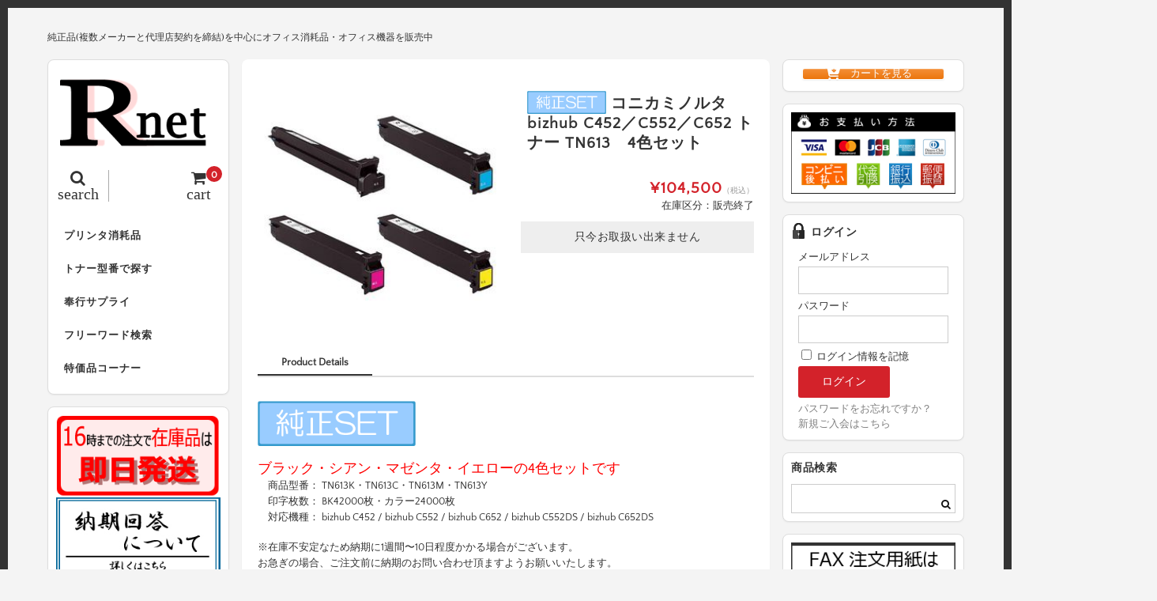

--- FILE ---
content_type: text/html; charset=UTF-8
request_url: https://r-net-e.com/kontn613set/
body_size: 23813
content:
<!DOCTYPE html>
<html dir="ltr" lang="ja">

<head>
	<meta charset="UTF-8" />
	<meta name="viewport" content="width=device-width, user-scalable=no">
	<meta name="format-detection" content="telephone=no"/>
	
	<link href='https://fonts.googleapis.com/css?family=Lora:400,700' rel='stylesheet' type='text/css'>
<link href="https://use.fontawesome.com/releases/v5.0.6/css/all.css" rel="stylesheet">	

	<title>コニカミノルタ bizhub C452／C552／C652 トナー TN613 4色セット | トナーのことならアールネット</title>

		<!-- All in One SEO 4.9.1.1 - aioseo.com -->
	<meta name="description" content="ブラック・シアン・マゼンタ・イエローの4色セットです 商品型番： TN613K・TN613C・TN613M・T" />
	<meta name="robots" content="max-snippet:-1, max-image-preview:large, max-video-preview:-1" />
	<meta name="author" content="harasaki"/>
	<meta name="google-site-verification" content="FEFrGzIvdYvW0fv9cuLfxb6DUSmdhg_WnVMnEai_mB8" />
	<meta name="msvalidate.01" content="DE6DA4F8DAB9BCC001E2C9CBCA80C2AF" />
	<link rel="canonical" href="https://r-net-e.com/kontn613set/" />
	<meta name="generator" content="All in One SEO (AIOSEO) 4.9.1.1" />
		<script type="application/ld+json" class="aioseo-schema">
			{"@context":"https:\/\/schema.org","@graph":[{"@type":"Article","@id":"https:\/\/r-net-e.com\/kontn613set\/#article","name":"\u30b3\u30cb\u30ab\u30df\u30ce\u30eb\u30bf bizhub C452\uff0fC552\uff0fC652 \u30c8\u30ca\u30fc TN613 4\u8272\u30bb\u30c3\u30c8 | \u30c8\u30ca\u30fc\u306e\u3053\u3068\u306a\u3089\u30a2\u30fc\u30eb\u30cd\u30c3\u30c8","headline":"\u30b3\u30cb\u30ab\u30df\u30ce\u30eb\u30bf bizhub C452\uff0fC552\uff0fC652 \u30c8\u30ca\u30fc TN613\u30004\u8272\u30bb\u30c3\u30c8","author":{"@id":"https:\/\/r-net-e.com\/author\/harasaki\/#author"},"publisher":{"@id":"https:\/\/r-net-e.com\/#organization"},"image":{"@type":"ImageObject","url":"\/wp-content\/uploads\/2018\/08\/icon01s.gif","@id":"https:\/\/r-net-e.com\/kontn613set\/#articleImage"},"datePublished":"2019-09-18T12:01:00+09:00","dateModified":"2019-09-18T12:01:00+09:00","inLanguage":"ja","mainEntityOfPage":{"@id":"https:\/\/r-net-e.com\/kontn613set\/#webpage"},"isPartOf":{"@id":"https:\/\/r-net-e.com\/kontn613set\/#webpage"},"articleSection":"\u5546\u54c1, \u30b3\u30cb\u30ab\u30df\u30ce\u30eb\u30bf, \u30b3\u30cb\u30ab\u30df\u30ce\u30eb\u30bfA3\u30ab\u30e9\u30fc, \u30b3\u30cb\u30ab\u30df\u30ce\u30eb\u30bfA3\u30ab\u30e9\u30fc\u6d88\u8017\u54c1, KONTN613M, KONTN613C, KONTN613BK, KONTN613SET, bizhub C452, bizhub C552, bizhub C652, bizhub C552DS, bizhub C652DS, KONTN613Y"},{"@type":"BreadcrumbList","@id":"https:\/\/r-net-e.com\/kontn613set\/#breadcrumblist","itemListElement":[{"@type":"ListItem","@id":"https:\/\/r-net-e.com#listItem","position":1,"name":"\u30db\u30fc\u30e0","item":"https:\/\/r-net-e.com","nextItem":{"@type":"ListItem","@id":"https:\/\/r-net-e.com\/category\/konimino\/#listItem","name":"\u30b3\u30cb\u30ab\u30df\u30ce\u30eb\u30bf"}},{"@type":"ListItem","@id":"https:\/\/r-net-e.com\/category\/konimino\/#listItem","position":2,"name":"\u30b3\u30cb\u30ab\u30df\u30ce\u30eb\u30bf","item":"https:\/\/r-net-e.com\/category\/konimino\/","nextItem":{"@type":"ListItem","@id":"https:\/\/r-net-e.com\/category\/konimino\/koniminoa3color\/#listItem","name":"\u30b3\u30cb\u30ab\u30df\u30ce\u30eb\u30bfA3\u30ab\u30e9\u30fc"},"previousItem":{"@type":"ListItem","@id":"https:\/\/r-net-e.com#listItem","name":"\u30db\u30fc\u30e0"}},{"@type":"ListItem","@id":"https:\/\/r-net-e.com\/category\/konimino\/koniminoa3color\/#listItem","position":3,"name":"\u30b3\u30cb\u30ab\u30df\u30ce\u30eb\u30bfA3\u30ab\u30e9\u30fc","item":"https:\/\/r-net-e.com\/category\/konimino\/koniminoa3color\/","nextItem":{"@type":"ListItem","@id":"https:\/\/r-net-e.com\/category\/konimino\/koniminoa3color\/koniminoa3colorexpendables\/#listItem","name":"\u30b3\u30cb\u30ab\u30df\u30ce\u30eb\u30bfA3\u30ab\u30e9\u30fc\u6d88\u8017\u54c1"},"previousItem":{"@type":"ListItem","@id":"https:\/\/r-net-e.com\/category\/konimino\/#listItem","name":"\u30b3\u30cb\u30ab\u30df\u30ce\u30eb\u30bf"}},{"@type":"ListItem","@id":"https:\/\/r-net-e.com\/category\/konimino\/koniminoa3color\/koniminoa3colorexpendables\/#listItem","position":4,"name":"\u30b3\u30cb\u30ab\u30df\u30ce\u30eb\u30bfA3\u30ab\u30e9\u30fc\u6d88\u8017\u54c1","item":"https:\/\/r-net-e.com\/category\/konimino\/koniminoa3color\/koniminoa3colorexpendables\/","nextItem":{"@type":"ListItem","@id":"https:\/\/r-net-e.com\/kontn613set\/#listItem","name":"\u30b3\u30cb\u30ab\u30df\u30ce\u30eb\u30bf bizhub C452\uff0fC552\uff0fC652 \u30c8\u30ca\u30fc TN613\u30004\u8272\u30bb\u30c3\u30c8"},"previousItem":{"@type":"ListItem","@id":"https:\/\/r-net-e.com\/category\/konimino\/koniminoa3color\/#listItem","name":"\u30b3\u30cb\u30ab\u30df\u30ce\u30eb\u30bfA3\u30ab\u30e9\u30fc"}},{"@type":"ListItem","@id":"https:\/\/r-net-e.com\/kontn613set\/#listItem","position":5,"name":"\u30b3\u30cb\u30ab\u30df\u30ce\u30eb\u30bf bizhub C452\uff0fC552\uff0fC652 \u30c8\u30ca\u30fc TN613\u30004\u8272\u30bb\u30c3\u30c8","previousItem":{"@type":"ListItem","@id":"https:\/\/r-net-e.com\/category\/konimino\/koniminoa3color\/koniminoa3colorexpendables\/#listItem","name":"\u30b3\u30cb\u30ab\u30df\u30ce\u30eb\u30bfA3\u30ab\u30e9\u30fc\u6d88\u8017\u54c1"}}]},{"@type":"Organization","@id":"https:\/\/r-net-e.com\/#organization","name":"\u30c8\u30ca\u30fc\u306e\u3053\u3068\u306a\u3089\u30a2\u30fc\u30eb\u30cd\u30c3\u30c8","description":"\u7d14\u6b63\u54c1(\u8907\u6570\u30e1\u30fc\u30ab\u30fc\u3068\u4ee3\u7406\u5e97\u5951\u7d04\u3092\u7de0\u7d50)\u3092\u4e2d\u5fc3\u306b\u30aa\u30d5\u30a3\u30b9\u6d88\u8017\u54c1\u30fb\u30aa\u30d5\u30a3\u30b9\u6a5f\u5668\u3092\u8ca9\u58f2\u4e2d","url":"https:\/\/r-net-e.com\/"},{"@type":"Person","@id":"https:\/\/r-net-e.com\/author\/harasaki\/#author","url":"https:\/\/r-net-e.com\/author\/harasaki\/","name":"harasaki"},{"@type":"WebPage","@id":"https:\/\/r-net-e.com\/kontn613set\/#webpage","url":"https:\/\/r-net-e.com\/kontn613set\/","name":"\u30b3\u30cb\u30ab\u30df\u30ce\u30eb\u30bf bizhub C452\uff0fC552\uff0fC652 \u30c8\u30ca\u30fc TN613 4\u8272\u30bb\u30c3\u30c8 | \u30c8\u30ca\u30fc\u306e\u3053\u3068\u306a\u3089\u30a2\u30fc\u30eb\u30cd\u30c3\u30c8","description":"\u30d6\u30e9\u30c3\u30af\u30fb\u30b7\u30a2\u30f3\u30fb\u30de\u30bc\u30f3\u30bf\u30fb\u30a4\u30a8\u30ed\u30fc\u306e4\u8272\u30bb\u30c3\u30c8\u3067\u3059 \u5546\u54c1\u578b\u756a\uff1a TN613K\u30fbTN613C\u30fbTN613M\u30fbT","inLanguage":"ja","isPartOf":{"@id":"https:\/\/r-net-e.com\/#website"},"breadcrumb":{"@id":"https:\/\/r-net-e.com\/kontn613set\/#breadcrumblist"},"author":{"@id":"https:\/\/r-net-e.com\/author\/harasaki\/#author"},"creator":{"@id":"https:\/\/r-net-e.com\/author\/harasaki\/#author"},"datePublished":"2019-09-18T12:01:00+09:00","dateModified":"2019-09-18T12:01:00+09:00"},{"@type":"WebSite","@id":"https:\/\/r-net-e.com\/#website","url":"https:\/\/r-net-e.com\/","name":"\u30c8\u30ca\u30fc\u306e\u3053\u3068\u306a\u3089\u30a2\u30fc\u30eb\u30cd\u30c3\u30c8","description":"\u7d14\u6b63\u54c1(\u8907\u6570\u30e1\u30fc\u30ab\u30fc\u3068\u4ee3\u7406\u5e97\u5951\u7d04\u3092\u7de0\u7d50)\u3092\u4e2d\u5fc3\u306b\u30aa\u30d5\u30a3\u30b9\u6d88\u8017\u54c1\u30fb\u30aa\u30d5\u30a3\u30b9\u6a5f\u5668\u3092\u8ca9\u58f2\u4e2d","inLanguage":"ja","publisher":{"@id":"https:\/\/r-net-e.com\/#organization"}}]}
		</script>
		<!-- All in One SEO -->

<link rel="alternate" type="application/rss+xml" title="トナーのことならアールネット &raquo;  コニカミノルタ bizhub C452／C552／C652 トナー TN613　4色セット のコメントのフィード" href="https://r-net-e.com/kontn613set/feed/" />
<link rel="alternate" title="oEmbed (JSON)" type="application/json+oembed" href="https://r-net-e.com/wp-json/oembed/1.0/embed?url=https%3A%2F%2Fr-net-e.com%2Fkontn613set%2F" />
<link rel="alternate" title="oEmbed (XML)" type="text/xml+oembed" href="https://r-net-e.com/wp-json/oembed/1.0/embed?url=https%3A%2F%2Fr-net-e.com%2Fkontn613set%2F&#038;format=xml" />
<link rel='stylesheet' id='parent-style-css' href='https://r-net-e.com/wp-content/themes/welcart_basic/style.css?ver=6.9' type='text/css' media='all' />
<link rel='stylesheet' id='parent-welcart-style-css' href='https://r-net-e.com/wp-content/themes/welcart_basic/usces_cart.css?ver=1.0' type='text/css' media='all' />
<style id='wp-emoji-styles-inline-css' type='text/css'>

	img.wp-smiley, img.emoji {
		display: inline !important;
		border: none !important;
		box-shadow: none !important;
		height: 1em !important;
		width: 1em !important;
		margin: 0 0.07em !important;
		vertical-align: -0.1em !important;
		background: none !important;
		padding: 0 !important;
	}
/*# sourceURL=wp-emoji-styles-inline-css */
</style>
<style id='wp-block-library-inline-css' type='text/css'>
:root{--wp-block-synced-color:#7a00df;--wp-block-synced-color--rgb:122,0,223;--wp-bound-block-color:var(--wp-block-synced-color);--wp-editor-canvas-background:#ddd;--wp-admin-theme-color:#007cba;--wp-admin-theme-color--rgb:0,124,186;--wp-admin-theme-color-darker-10:#006ba1;--wp-admin-theme-color-darker-10--rgb:0,107,160.5;--wp-admin-theme-color-darker-20:#005a87;--wp-admin-theme-color-darker-20--rgb:0,90,135;--wp-admin-border-width-focus:2px}@media (min-resolution:192dpi){:root{--wp-admin-border-width-focus:1.5px}}.wp-element-button{cursor:pointer}:root .has-very-light-gray-background-color{background-color:#eee}:root .has-very-dark-gray-background-color{background-color:#313131}:root .has-very-light-gray-color{color:#eee}:root .has-very-dark-gray-color{color:#313131}:root .has-vivid-green-cyan-to-vivid-cyan-blue-gradient-background{background:linear-gradient(135deg,#00d084,#0693e3)}:root .has-purple-crush-gradient-background{background:linear-gradient(135deg,#34e2e4,#4721fb 50%,#ab1dfe)}:root .has-hazy-dawn-gradient-background{background:linear-gradient(135deg,#faaca8,#dad0ec)}:root .has-subdued-olive-gradient-background{background:linear-gradient(135deg,#fafae1,#67a671)}:root .has-atomic-cream-gradient-background{background:linear-gradient(135deg,#fdd79a,#004a59)}:root .has-nightshade-gradient-background{background:linear-gradient(135deg,#330968,#31cdcf)}:root .has-midnight-gradient-background{background:linear-gradient(135deg,#020381,#2874fc)}:root{--wp--preset--font-size--normal:16px;--wp--preset--font-size--huge:42px}.has-regular-font-size{font-size:1em}.has-larger-font-size{font-size:2.625em}.has-normal-font-size{font-size:var(--wp--preset--font-size--normal)}.has-huge-font-size{font-size:var(--wp--preset--font-size--huge)}.has-text-align-center{text-align:center}.has-text-align-left{text-align:left}.has-text-align-right{text-align:right}.has-fit-text{white-space:nowrap!important}#end-resizable-editor-section{display:none}.aligncenter{clear:both}.items-justified-left{justify-content:flex-start}.items-justified-center{justify-content:center}.items-justified-right{justify-content:flex-end}.items-justified-space-between{justify-content:space-between}.screen-reader-text{border:0;clip-path:inset(50%);height:1px;margin:-1px;overflow:hidden;padding:0;position:absolute;width:1px;word-wrap:normal!important}.screen-reader-text:focus{background-color:#ddd;clip-path:none;color:#444;display:block;font-size:1em;height:auto;left:5px;line-height:normal;padding:15px 23px 14px;text-decoration:none;top:5px;width:auto;z-index:100000}html :where(.has-border-color){border-style:solid}html :where([style*=border-top-color]){border-top-style:solid}html :where([style*=border-right-color]){border-right-style:solid}html :where([style*=border-bottom-color]){border-bottom-style:solid}html :where([style*=border-left-color]){border-left-style:solid}html :where([style*=border-width]){border-style:solid}html :where([style*=border-top-width]){border-top-style:solid}html :where([style*=border-right-width]){border-right-style:solid}html :where([style*=border-bottom-width]){border-bottom-style:solid}html :where([style*=border-left-width]){border-left-style:solid}html :where(img[class*=wp-image-]){height:auto;max-width:100%}:where(figure){margin:0 0 1em}html :where(.is-position-sticky){--wp-admin--admin-bar--position-offset:var(--wp-admin--admin-bar--height,0px)}@media screen and (max-width:600px){html :where(.is-position-sticky){--wp-admin--admin-bar--position-offset:0px}}
/*# sourceURL=/wp-includes/css/dist/block-library/common.min.css */
</style>
<style id='classic-theme-styles-inline-css' type='text/css'>
/*! This file is auto-generated */
.wp-block-button__link{color:#fff;background-color:#32373c;border-radius:9999px;box-shadow:none;text-decoration:none;padding:calc(.667em + 2px) calc(1.333em + 2px);font-size:1.125em}.wp-block-file__button{background:#32373c;color:#fff;text-decoration:none}
/*# sourceURL=/wp-includes/css/classic-themes.min.css */
</style>
<link rel='stylesheet' id='sow-button-base-css' href='https://r-net-e.com/wp-content/plugins/so-widgets-bundle/widgets/button/css/style.css?ver=1.70.3' type='text/css' media='all' />
<link rel='stylesheet' id='sow-button-atom-3b4599bf8abb-css' href='https://r-net-e.com/wp-content/uploads/siteorigin-widgets/sow-button-atom-3b4599bf8abb.css?ver=6.9' type='text/css' media='all' />
<link rel='stylesheet' id='slick-style-css' href='https://r-net-e.com/wp-content/themes/welcart_basic-square/css/slick.css?ver=1.0' type='text/css' media='all' />
<link rel='stylesheet' id='slick-theme-style-css' href='https://r-net-e.com/wp-content/themes/welcart_basic-square/css/slick-theme.css?ver=1.0' type='text/css' media='all' />
<link rel='stylesheet' id='wc-basic-style-css' href='https://r-net-e.com/wp-content/themes/welcart_basic-square/style.css?ver=1.7.7' type='text/css' media='all' />
<link rel='stylesheet' id='font-awesome-css' href='https://r-net-e.com/wp-content/themes/welcart_basic/font-awesome/font-awesome.min.css?ver=1.0' type='text/css' media='all' />
<link rel='stylesheet' id='luminous-basic-css-css' href='https://r-net-e.com/wp-content/themes/welcart_basic/css/luminous-basic.css?ver=1.0' type='text/css' media='all' />
<link rel='stylesheet' id='dashicons-css' href='https://r-net-e.com/wp-includes/css/dashicons.min.css?ver=6.9' type='text/css' media='all' />
<!--n2css--><!--n2js--><script type="text/javascript" src="https://r-net-e.com/wp-includes/js/jquery/jquery.min.js?ver=3.7.1" id="jquery-core-js"></script>
<script type="text/javascript" src="https://r-net-e.com/wp-includes/js/jquery/jquery-migrate.min.js?ver=3.4.1" id="jquery-migrate-js"></script>
<script type="text/javascript" src="https://r-net-e.com/wp-content/themes/welcart_basic-square/js/scrollreveal.js?ver=1.0" id="scrollreveal-js"></script>
<script type="text/javascript" src="https://r-net-e.com/wp-content/themes/welcart_basic-square/js/wcct_scrollreveal.js?ver=1.0" id="wcct_scrollreveal-js"></script>
<script type="text/javascript" src="https://r-net-e.com/wp-content/themes/welcart_basic-square/js/masonry.pkgd.min.js?ver=1.0" id="masonry_pkgd-js"></script>
<script type="text/javascript" src="https://r-net-e.com/wp-content/themes/welcart_basic-square/js/wcct-masonry.js?ver=1.0" id="wcct_masonry-js"></script>
<script type="text/javascript" src="https://r-net-e.com/wp-content/themes/welcart_basic-square/js/wcct-menu.js?ver=1.0" id="wcct-menu-js"></script>
<script type="text/javascript" src="https://r-net-e.com/wp-content/themes/welcart_basic-square/js/slick.min.js?ver=1.0" id="slick-js-js"></script>
<script type="text/javascript" src="https://r-net-e.com/wp-content/themes/welcart_basic-square/js/wcct-slick.js?ver=1.0" id="wcct-slick-js-js"></script>
<script type="text/javascript" src="https://r-net-e.com/wp-content/themes/welcart_basic/js/front-customized.js?ver=1.0" id="wc-basic-js-js"></script>
<link rel="https://api.w.org/" href="https://r-net-e.com/wp-json/" /><link rel="alternate" title="JSON" type="application/json" href="https://r-net-e.com/wp-json/wp/v2/posts/19194" /><link rel="EditURI" type="application/rsd+xml" title="RSD" href="https://r-net-e.com/xmlrpc.php?rsd" />
<meta name="generator" content="WordPress 6.9" />
<link rel='shortlink' href='https://r-net-e.com/?p=19194' />

<meta property="og:title" content="【純正SET】 コニカミノルタ bizhub C452／C552／C652 トナー TN613　4色セット">
<meta property="og:type" content="product">
<meta property="og:description" content=" コニカミノルタ bizhub C452／C552／C652 トナー TN613　4色セット">
<meta property="og:url" content="https://r-net-e.com/kontn613set/">
<meta property="og:image" content="https://r-net-e.com/wp-content/uploads/2019/09/KONTN613SET-150x150.jpg">
<meta property="og:site_name" content="トナーのことならアールネット"><link rel="apple-touch-icon" sizes="60x60" href="/wp-content/uploads/fbrfg/apple-touch-icon.png">
<link rel="icon" type="image/png" sizes="32x32" href="/wp-content/uploads/fbrfg/favicon-32x32.png">
<link rel="icon" type="image/png" sizes="16x16" href="/wp-content/uploads/fbrfg/favicon-16x16.png">
<link rel="manifest" href="/wp-content/uploads/fbrfg/site.webmanifest">
<link rel="mask-icon" href="/wp-content/uploads/fbrfg/safari-pinned-tab.svg" color="#5bbad5">
<link rel="shortcut icon" href="/wp-content/uploads/fbrfg/favicon.ico">
<meta name="msapplication-TileColor" content="#da532c">
<meta name="msapplication-config" content="/wp-content/uploads/fbrfg/browserconfig.xml">
<meta name="theme-color" content="#ffffff"><style type="text/css" id="custom-background-css">
body.custom-background { background-color: #f4f4f4; }
</style>
			<style type="text/css" id="wp-custom-css">
			/*usces_default_css*/input.hidden {display:none;}.welcart-btn {font-size:14px;width:60%;margin-bottom:.357143em;padding:.714286em 1.42857em;background-color:#eee;-webkit-border-radius:3px;-moz-border-radius:3px;border-radius:3px;text-decoration:none;}.welcart-btn.orange{color:#fff;background-color:#ff8c00;}.usces_filter_history {margin-bottom:10px;display:flex;justify-content:flex-end;align-items:center;}.usces_filter_history label,.usces_filter_history select {cursor:pointer;}.usces_filter_history input[type="checkbox"] {width:1rem;height:1rem;margin:0 .5rem 0 0;vertical-align:middle;}.usces_filter_history .exclude_cancel {margin-right:2em;}.usces_filter_history .usce_period span {margin:0 .5rem 0 0;}
/*theme_cart_css*/.in_cart #menuToCart a {display:block;color:#fff;margin:5px 0;padding:10px;background-color:#999;border-radius:5px;text-align:center;}.in_cart #menuToCheckout a {display:block;color:#fff;padding:10px;background-color:#d3222a;border-radius:5px;text-align:center;}#itempage {padding:0 0 30px;}.item_page_title,.cart_page_title,.member_page_title {font-size:16px;margin-bottom:10px;letter-spacing:1px;}.item_page_title2,.cart_page_title,.member_page_title {font-size:14px;margin-bottom:10px;letter-spacing:1px;}#itempage #img-box {position:relative;margin-bottom:20px;}#img-box .slider {position:relative;margin-bottom:10px;z-index:0;}#itempage .itemsubimg {margin:0;}#img-box .itemsubimg .slick-list {margin:0 45px;}#img-box .slick-prev,#img-box .slick-next {width:25px;height:100%;background-color:#ddd;border:1px solid #ccc;}.slick-prev:before,.slick-next:before {font-size:25px;}#itempage .opt-tag {margin:5px 0 0;}#item-box {margin-bottom:30px;}.detail-box {margin:0 10px 10px;}.detail-box .item-name {font-size:14px;}#itempage .itemcode {font-weight:bold;border:none;margin-bottom:0;padding-bottom:0;}#itempage .item-info {margin:0 10px 20px;padding:0;}.item-info .skuname {font-size:14px;margin-bottom:15px;position:relative;padding:0;padding-bottom:.5em;background:none;border-bottom:2px solid #ccc;letter-spacing:1px;}.item-info .skuname:after {position:absolute;bottom:-2px;left:0;z-index:1;content:'';width:30%;height:2px;}.item-info ul.item_custom_field {float:none;margin-bottom:15px;}.item-info ul.item_custom_field li {padding:0;border:none;}.item-info table.item_custom_field {width:100%;float:none;border:none;margin-bottom:20px;}.item-info table.item_custom_field th {font-weight:normal;background-color:#fafafa;vertical-align:middle;}.item-info table.item_custom_field th,.item-info table.item_custom_field td {padding:10px;border:1px solid #ddd;}.item-info .itemGpExp {display:table;font-size:12px;width:100%;margin:15px 0;padding:0;border:none;}.item-info .itemGpExp dt {display:table-cell;color:#333; width:35%;padding:10px;background-color:#fff;border:1px solid #ccc;border-right:none;text-align:center;vertical-align:middle;}.item-info .itemGpExp dd {display:table-cell;width:55%;padding:10px;background-color:#fff;border:1px solid #ccc;}.item-info .itemGpExp {font-size:11px;}.item-info .itemGpExp .price {font-size:13px;}.item-info .item-option {margin:15px 0;padding:0;border:none;}.item-info .item-option dt {display:block;font-weight:bold;width:auto;margin-bottom:0;}.item-info .item-option dd {display:block;width:auto;margin-bottom:15px;padding:0;border:none;}.item-info .item-option dd:last-child {margin-bottom:0;}.item-info .item-option dd br {display:none;}.item-info .item-option select {width:100%;height:40px;padding:0 2.14286em 0 .5714285em;line-height:40px;}.item-info .item-option .iopt_radio_label {display:inline-block;margin-right:20px;}.iopt_radio_label input {margin:0 5px 0 0;-webkit-border-radius:50%;-moz-border-radius:50%;border-radius:50%;}.item-info .item-option .iopt_checkbox_label {display:inline-block;margin-right:20px;}.iopt_checkbox_label input {margin:0 5px 0 0;-webkit-border-radius:3px;-moz-border-radius:3px;border-radius:3px;}.item-info .item-option input[type="text"] {width:100%;}.item-info .field {padding:0;}.item-info .zaikostatus {float:none;margin-bottom:5px;text-align:right;}.item-info .field_price {font-size:20px;letter-spacing:1px;}.item-info .field_cprice {font-size:14px;font-weight:bold;margin-right:5px;letter-spacing:normal;}.field_price em {letter-spacing:normal;}.item-info .c-box {margin-top:5px;padding:0;}.quantity select {width:auto;height:50px;font-size:16px;margin-left:5px;padding:0 30px 0 20px;text-align:right;line-height:50px;border-radius:3px;}.item-info .skubutton {height:50px;padding:0 30px;line-height:50px;}.item-info .itemsoldout {color:#333;font-size:14px;font-weight:normal;margin-top:10px;background-color:#eee;line-height:40px;text-align:center;}.contact-item {text-align:right;}.contact-item a {width:100%;display:block;color:#fff;margin-top:10px;padding:0 20px;background-color:#333;line-height:40px;border-radius:3px;text-align:center;}.contact-item a:hover {color:#fff;}.contact-item i {margin-right:8px;}#tab {position:relative;margin:0 10px;}.tab-list {border-bottom:2px solid #ddd;}.tab-list li {color:#999;float:left;font-weight:bold;padding:0 30px 5px;}.tab-list li:hover {cursor:pointer;}.tab-list li span.review-num {font-weight:normal;}.tab-box.select {display:block;}.tab-box {display:none;}#tab .item-description,#tab #wc_reviews {margin-bottom:0;padding-top:30px;}.item-description table {width:100%;border-collapse:collapse;}.item-description caption {font-weight:bold;margin-bottom:10px;}.item-description table th,.item-description table td {padding:10px;border:1px solid #ddd;}.item-description table th {width:40%;font-weight:normal;}.item-description h1,.item-description h2,.item-description h3,.item-description h4,.item-description h5,.item-description h6 {font-weight:normal;}.item-description h1 {font-size:1.142857em;margin-bottom:1.07143em;}.item-description h1:first-letter {font-size:1.5em;margin-right:.1em;}.item-description h2 {font-size:1.142857em;border-bottom:3px solid #eee;margin-bottom:1.25em;padding-bottom:.312502em;line-height:1.25em;}.item-description h3 {margin-bottom:1.071428em;padding-left:.357143em;line-height:140%;}.item-description h4 {margin-bottom:1.071428em;padding:.357143em;}.item-description h5 {margin-bottom:1.071428em;}.item-description p {margin-bottom:1.42857em;line-height:160%;}.item-description a {text-decoration:underline;}.item-description input[type="submit"] {color:#fff;}#wc_reviews .comment-respond {margin-bottom:30px;}#respond label {font-weight:normal;margin-bottom:10px;}#wc_reviews .reviews_btn {padding:20px 0;}#wc_reviews .reviews_btn a {display:block;width:50%;line-height:40px;text-align:center;-webkit-border-radius:3px;-moz-border-radius:3px;border-radius:3px;-webkit-transition:.3s ease all;-moz-transition:.3s ease all;-o-transition:.3s ease all;transition:.3s ease all;}#wc_reviews .reviews_btn a:hover {text-decoration:none;}#wc_reviews .comment-form-author input {width:100%;padding:0 10px;line-height:40px;}#wc_reviews .form-submit {margin:0;border:none;}#wc_reviews-title {font-size:14px;font-weight:normal;margin-bottom:20px;}#wc_reviews-title span {font-weight:bold;}#wc_reviews li {font-weight:normal;padding:0 0 15px;margin-bottom:15px;float:none;overflow:hidden;-webkit-border-radius:3px;-moz-border-radius:3px;border-radius:3px;}#wc_reviews li:last-child {margin-bottom:0;}#wc_reviews li .children {clear:both;width:90%;float:right;margin-top:15px;}#wc_reviews li .children li {overflow:initial;margin:0;padding:0;}#wc_reviews .review-author {margin-bottom:10px;}#wc_reviews .review-author:before {display:inline-block;color:#fff;background-color:#ddd;width:20px;height:20px;font-family:FontAwesome;content:"\f007";margin-right:5px;text-align:center;}#wc_reviews .review-author cite.fn {font-style:normal;}#wc_reviews li .review-body {color:#333;padding:5px 10px;background-color:#f9f9f9;}#wc_reviews li ul .review-body {position:relative;}.assistance_item {margin:0 10px;}.assistance_item h3 {margin:30px 0 5px;border:none;}.assistance_item li {width:49%;margin-top:2%;margin-right:2%;padding:0;}.assistance_item li .detail h4 {font-weight:bold;height:auto;margin-bottom:5px;}.assistance_item li .detail p {height:auto;}.assistance_item li .detail .assist_price {color:#FF0000;font-size:14px;letter-spacing:2px;text-align:right;}.two-column.search-page #content {padding:0 5px 30px;}.search-page .page-title {padding-left:5px;}.search-li {margin-bottom:0;}.search-page .search-li .title {font-size:14px;margin:0 0 10px 5px;}section#usces-cart form {margin:10px 5px 15px;padding:10px;background-color:#fff;border:1px solid #ddd;border-radius:8px;-webkit-box-shadow:0 1px 2px rgba(0,0,0,0.05);box-shadow:0 1px 2px rgba(0,0,0,0.05);}section#usces-cart form .outlabel {font-weight:bold;padding:0 0 10px;}#searchbox fieldset {margin-bottom:10px;}#searchbox input.usces_search_button {padding:0 20px;}#searchbox .navigation {margin:0 8px;padding:0 10px;background-color:#fff;border:1px solid #ddd;border-radius:8px;-webkit-box-shadow:0 1px 2px rgba(0,0,0,0.05);box-shadow:0 1px 2px rgba(0,0,0,0.05);}.cart-page .column {width:100%;margin:0;padding:10px;background-color:#fff;border:1px solid #ddd;border-radius:8px;-webkit-box-shadow:0 1px 2px rgba(0,0,0,0.05);box-shadow:0 1px 2px rgba(0,0,0,0.05);overflow:hidden;}div.cart_navi {margin-bottom:20px;}div.cart_navi ul {position:relative;text-align:center;}div.cart_navi ul:before {content:"";width:75%;height:2px;background:#aaa;position:absolute;top:13px;left:12.5%;margin:0;border-radius:2px;z-index:0;}div.cart_navi li:before,div.cart_navi li:after{display:none;}div.cart_navi li {color:#aaa;position:relative;display:inline-block;width:25%;padding:0;font-size:10px;float:left;line-height:20px;background:none;z-index:1;}div.cart_navi li span {line-height:30px;width:30px;height:30px;margin-bottom:5px;font-size:14px;background:#ccc;color:#fff;top:0;left:18px;display:inline-block;text-align:center;vertical-align:middle;border-radius:50%;}div.cart_navi li.current {background:none;}div.header_explanation {margin:0 0 10px;}div.footer_explanation {margin-top:10px;}.cart-page .send {margin:0;padding-top:10px;}div.footer_explanation .send {padding-top:0;}#wc_cart #cart .upbutton,#cart_table,#cart_table .amount,.customer_form,#confirm_table,#point_table {font-size:12px;}.customer_form {margin-bottom:0;}.customer_form tr {margin-bottom:10px;padding:0 0 10px;border-bottom:1px solid #efefef;}.customer_form input#search_zipcode {padding:0 20px;}#wc_cart #cart .upbutton input {padding:0 10px;line-height:25px;}#cart_table {border:none;}#cart_table th,#cart_table td {padding:8px 3px;background:none;border:1px solid #ddd;}#cart .action input.delButton {line-height:normal;}#wc_cart .currency_code {padding:5px 0 0;}#paypal_dialog table,#paypal_dialog th,#paypal_dialog td {border:1px solid #ddd;}#paypal_dialog th {background-color:#efefef;}#wc_cart .no_cart {font-size:16px;padding:20px 0;letter-spacing:1px;}#wc_customer #customer-info {font-size:12px;}#customer-info h5 {position:relative;padding:0;padding-bottom:.5em;border-bottom:2px solid #ccc;}#customer-info h5:after {position:absolute;bottom:-2px;left:0;z-index:2;content:'';width:30%;height:2px;background-color:#333;}#customer-info h5.member-ttl {margin-top:0;}#wc_customer .customer_form tr:last-child {margin-bottom:0;}#wc_delivery #notes_table,#wc_delivery #notes_table tr:last-child {margin-bottom:0;}#point_table td {border:1px solid #ddd;}#point_table td.c-point,#point_table td.u-point,#confirm_table th {background-color:#fff;}#confirm_table th,#confirm_table td {font-weight:normal;padding:8px;border:none;border-bottom:1px solid #efefef;}#confirm_table tr.ttl td {border:none;}#confirm_table .ttl h3 {color:#fff;}#cart #coupon_table tr:first-child td:first-child {background:none;}#wc_ordercompletion .send a {display:inline-block;}#wc_ordercompletion h3 {font-size:14px;margin:0 0 10px;letter-spacing:1px;}#wc_ordercompletion .header_explanation {margin-bottom:0;}.cart-page #wc_ordercompletion .send {padding-top:0;}.member-page .column {width:100%;margin-bottom:0;padding:10px;background-color:#fff;border:1px solid #ddd;border-radius:8px;-webkit-box-shadow:0 1px 2px rgba(0,0,0,0.05);box-shadow:0 1px 2px rgba(0,0,0,0.05);overflow:hidden;}#wc_login .loginbox,#wc_member .loginbox,#wc_lostmemberpassword .loginbox,#wc_changepassword .loginbox {margin:0;padding:0;}.member-page .send {margin:0;padding-top:10px;}#wc_login .loginbox .new-entry #nav a,#wc_member .loginbox .new-entry #nav a,#wc_lostmemberpassword #member_login,#wc_lostmemberpassword #nav a,#wc_newcompletion #memberpages p a,#wc_lostcompletion #memberpages p a,#wc_changepasscompletion #memberpages p a,#wc_newcompletion .send a,#wc_lostcompletion .send input,#wc_lostcompletion .send a,#wc_changepasscompletion .send a {padding:0 20px;line-height:40px;}#wc_login {font-size:12px;}.member-page .customer_form tr:last-child {margin-bottom:0;}.member-box table,#wc_lostmemberpassword table,#wc_changepassword table {width:100%;margin-bottom:5px;border-collapse:collapse;}.member-box th,#wc_lostmemberpassword th,#wc_changepassword th {padding:5px;background:none;border:1px solid #ddd;}.member-box td,#wc_lostmemberpassword td,#wc_changepassword td {padding:5px;border:1px solid #ddd;}#wc_login .loginbox input.loginmail,#wc_login .loginbox input.loginpass,#wc_member .loginbox input.loginmail,#wc_member .loginbox input.loginpass,#wc_lostmemberpassword .loginbox input.loginmail,#wc_changepassword .loginbox input.loginpass,#wc_changepassword .loginbox input.loginpass {margin:0;padding:0 10px;}#wc_login .loginbox h2,#wc_member .loginbox h2 {position:relative;font-size:12px;margin-bottom:10px;padding:0;letter-spacing:.5px;}#wc_login .member-box {margin-bottom:15px;padding-bottom:15px;border-bottom:1px solid #ccc;}.member-box .submit {text-align:center;}.member-box .submit input {width:70%;}.member-box #nav {text-align:center;}.member-box #nav a {display:inline-block;width:70%;margin-top:10px;line-height:40px;text-align:center;margin:0 auto;}#wc_login .loginbox .new-entry,#wc_member .loginbox .new-entry {background:none;padding:0;}#wc_login .loginbox .new-entry #nav,#wc_member .loginbox .new-entry #nav {text-align:center;padding:10px;}#wc_login .loginbox .new-entry a,#wc_member .loginbox .new-entry a {width:70%;}.loginbox .submit {padding:5px 0;}#wc_login .error_message,#wc_member .error_message,#wc_changepassword .loginbox,#wc_changepassword .error_message, #wc_lostmemberpassword .loginbox,#wc_lostmemberpassword .error_message {width:auto;margin:0;}#wc_lostmemberpassword .submit,#wc_lostmemberpassword #nav {margin:0;text-align:center;}#wc_lostmemberpassword #member_login,#wc_lostmemberpassword #nav a {width:70%;}#wc_lostmemberpassword div {margin:10px 0;text-align:center;}#wc_changepassword .submit {text-align:center;}#wc_changepassword #member_login {width:70%;padding:0 20px;}#wc_changepasscompletion .completion-text p,.completion-text .sent-text,#wc_newcompletion .completion-text p {font-size:14px;font-weight:bold;margin-bottom:10px;}#wc_changepasscompletion #memberpages p a,#wc_changepasscompletion .send a,#wc_lostcompletion #memberpages p a,#wc_lostcompletion .send a,#wc_newcompletion #memberpages p a,#wc_newcompletion .send a {width:70%;}#wc_member h3,#wc_editmemberform h3 {position:relative;padding:0;padding-bottom:.5em;border-bottom:2px solid #ccc;}#wc_member h3:after,#wc_editmemberform h3:after {position:absolute;bottom:-2px;left:0;z-index:2;content:'';width:30%;height:2px;background-color:#333;}.member_submenu{text-align:center;}.member_submenu li {display:inline-block;margin-bottom:0;}.member_submenu li:last-child {margin-top:5px;}.member_submenu a,.gotoedit a {width:auto;padding:0 20px;line-height:40px;}#memberinfo table {border:none;}#memberinfo th {font-weight:bold;padding:0;background:none;border:none;}#memberinfo td {margin-bottom:10px;padding:0 0 5px;border:none;border-bottom:1px solid #efefef;}#memberinfo #history_head th,#memberinfo .retail th,#memberinfo #history_head td,#memberinfo .retail td {background:none;border:1px solid #ddd;}#memberinfo .customer_form td {margin-bottom:0;}#memberinfo .history-area table td.productname {text-align:center;}#wc_member_update_settlement .entry {width:100%;padding:10px;background-color:#fff;border:1px solid #ddd;border-radius:8px;-webkit-box-shadow:0 1px 2px rgba(0,0,0,0.05);box-shadow:0 1px 2px rgba(0,0,0,0.05);overflow:hidden;}#wc_member_update_settlement h3 {position:relative;padding:0;padding-bottom:.5em;border-bottom:2px solid #ccc;}#wc_member_update_settlement h3:after {position:absolute;bottom:-2px;left:0;content:'';width:30%;height:2px;background-color:#333;}#wc_member_update_settlement .send input[type="button"] {color:#333;padding:0 20px;background-color:#efefef;border:none;-webkit-border-radius:3px;-moz-border-radius:3px;border-radius:3px;}@media screen and (min-width:38.75em) {#itempage {padding:20px 20px 40px;}#itempage #img-box {width:45%;}#img-box .itemimg,#img-box .itemsubimg {border:none;}#itempage #item-box {width:53%;float:right;}#itempage .detail-box,#itempage .item-info {width:100%;margin:0 0 15px;}#itempage .item-info {margin:0;}.detail-box .item-name {font-size:16px;}.item-info .skuform {margin-bottom:20px;}#itempage .item-info .skuform:last-child {margin-bottom:0;}.item-info .itemGpExp,.item-info .itemGpExp dt,.item-info .itemGpExp dd {width:100%;display:block;}.item-info .itemGpExp {margin:10px 0;}.item-info .itemGpExp dt,.item-info .itemGpExp dd {margin:0;padding:5px 10px;text-align:center;}.item-info .itemGpExp dt {border:1px solid #ccc;border-bottom:none;}.item-info .item-option {margin:10px 0 20px;}.item-info .field_price {margin-bottom:0;}#itempage #tab {clear:both;margin:0;}#wc_reviews textarea {width:100%;}#wc_reviews .comment-form-author input {width:50%;}.assistance_item {margin:0;}.assistance_item li {width:32%;}.assistance_item li:nth-of-type(even) {margin-right:2%;}.assistance_item li:nth-of-type(3n) {margin-right:0;}#itempage-widget {margin:50px 0 0;}.post-password-form {margin:0;}.two-column.search-page #content {padding:0 10px 30px;}div.cart_navi li {width:25%;padding:0;float:left;}.customer_form tbody {display:table-row-group;}.customer_form tr {display:table-row;}.customer_form th {background:none;}.customer_form th,.customer_form td {display:table-cell;padding:10px;border:1px solid #ddd;}.cart-page .column,.member-page .column {padding:20px;}.member-page .send {padding-top:20px;}#wc_member .loginbox input.loginmail,#wc_member .loginbox input.loginpass {width:60%;}.member-box .submit input,.member-box #nav a,#wc_login .loginbox .new-entry a,#wc_member .loginbox .new-entry a {width:50%;}#wc_lostmemberpassword #member_login,#wc_lostmemberpassword #nav a {width:50%;}#wc_changepassword #member_login {width:50%;}#wc_changepasscompletion #memberpages p a,#wc_changepasscompletion .send a,#wc_lostcompletion #memberpages p a,#wc_lostcompletion .send a,#wc_newcompletion #memberpages p a,#wc_newcompletion .send a {width:50%;}#memberinfo th,#memberinfo td {padding:10px;border:1px solid #ddd;}#memberinfo .customer_form th {width:25%;}#memberinfo .customer_form th,#memberinfo .customer_form td {padding:10px;border:1px solid #ddd;}#memberinfo .customer_form th {background-color:#fff;}}@media screen and (min-width:46.25em) {#itempage .detail-box {clear:none;}.cart-page .send {padding-top:20px;}div.cart_navi {padding:10px 0;margin-bottom:20px;border:none;}div.cart_navi ul:before {top:20px;}div.cart_navi li {font-size:1em;}div.cart_navi li span {font-size:18px;width:40px;height:40px;line-height:40px;}#wc_cart #cart .upbutton,#cart_table,#cart_table .amount,.customer_form,#confirm_table,#point_table {font-size:13px;}#wc_delivery .customer_form {margin-bottom:10px;}#wc_login {font-size:13px;}}@media screen and (min-width:55em) {#wc_login .loginbox{width:100%;}}@media screen and (min-width:62.5em) {.upper_menu .in_cart a:hover {background:none;}.item_page_title,.cart_page_title,.member_page_title {font-size:20px;margin:20px 0 20px 8px;}#itempage #img-box {width:100%;float:none;}#itempage #img-box {margin-bottom:20px;}#itempage #item-box {width:100%;float:none;}.detail-box {margin-top:15px;}.contact-item a {display:inline-block;width:auto;}.search-page .search-li .title {margin-left:10px;}#wc_ordercompletion h3 {font-size:16px;}#wc_login .loginbox h2,#wc_member .loginbox h2 {font-size:14px;}#wc_login .member-box {margin-bottom:40px;}#wc_changepasscompletion .completion-text p,.completion-text .sent-text,#wc_newcompletion .completion-text p {font-size:16px;}#wc_changepasscompletion #memberpages p a,#wc_changepasscompletion .send a,#wc_lostcompletion #memberpages p a,#wc_lostcompletion .send a,#wc_newcompletion #memberpages p a,#wc_newcompletion .send a {width:auto;}#wc_member h3,#wc_editmemberform h3 {font-size:15px;padding-bottom:8px;}#memberinfo .history-area {border:none;}#main.member-page #content.two-column {width:100%;float:right;margin-left:-230px;}.member-page #content.two-column .catbox {width:100%;float:right;margin-right:0;padding:0;}}@media screen and (min-width:77.5em) {#itempage #img-box {width:50%;margin-bottom:30px;float:left;}#itempage #item-box {width:47%;margin-bottom:30px;float:right;}#wc_reviews .reviews_btn a {display:inline-block;width:auto;padding:0 20px;}.assistance_item li {width:18.4%;}.assistance_item li:nth-of-type(even),.assistance_item li:nth-of-type(3n) {margin-right:2%;}.assistance_item li:nth-of-type(4n) {margin-right:0;}.member-box th,.member-box td,#wc_lostmemberpassword th,#wc_lostmemberpassword td {padding:10px;}#wc_login .loginbox h2,#wc_member .loginbox h2 {margin-bottom:20px;}#wc_login .member-box {width:50%;margin:0 4% 0 0;padding:0 4% 0 0;border:none;border-right:1px solid #ddd;float:left;}#wc_login .loginbox .new-entry,#wc_member .loginbox .new-entry {width:46%;margin:0;padding:0;float:left;}.member-box .submit input,.member-box #nav a {width:auto;}.member-box .submit,.member-box #nav {text-align:left;}.member-box #nav a {margin-top:5px;padding:0;background:none !important;line-height:120%;}#wc_login .loginbox .new-entry #nav,#wc_member .loginbox .new-entry #nav {margin:0;padding:20px;}#wc_lostmemberpassword table {width:60%;}#wc_lostmemberpassword #member_login,#wc_lostmemberpassword #nav a {width:auto;}#wc_lostmemberpassword .submit,#wc_lostmemberpassword #nav,#wc_lostmemberpassword div {text-align:left;}#wc_changepassword table {width:60%;}#wc_changepassword .submit {text-align:left;}#wc_changepassword #member_login {width:auto;}}
/*wp-custom-css*/.footerbig {font-size:14px;}.content dl.faq {margin-bottom:30px;padding-top:10px;padding-right:10px;padding-bottom:20px;padding-left:10px;border-bottom-width:1px;border-bottom-style:dotted;border-bottom-color:#CCC;}.content dl.faq dt {font-size:22px;line-height:30px;position:relative;font-family:"ヒラギノ明朝 ProN W3", "Hiragino Mincho ProN", "游明朝", YuMincho, "Sawarabi Mincho", "HG明朝E","ＭＳ Ｐ明朝", "MS PMincho", serif;padding-top:10px;padding-right:20px;padding-bottom:10px;padding-left:50px;background-color:#F6F6F6;color:#111;border-radius:10px;-webkit-border-radius:10px;-moz-border-radius:10px;}.content dl.faq dt span {font-size:20px;font-weight:bold;color:#FFF;background-color:#333;text-align:center;display:block;width:50px;padding-top:10px;height:40px;border-radius:50%;-webkit-border-radius:50%;-moz-border-radius:50%;position:absolute;top:-20px;left:-10px;z-index:10;}.content dl.faq dt span::before{content:"";position:absolute;bottom:-5px;right:-3px; margin-left:-12px;border-right:12px solid transparent;border-top:20px solid #333;border-left:12px solid transparent; z-index:0;transform:rotate(-40deg);}.content dl.faq dd {padding-top:10px;padding-right:20px;padding-bottom:10px;padding-left:20px;}
		</style>
		<!--�J�[�g���̓`�F�b�N�p-->
<!--�J�[�g���̓`�F�b�N�p�i�I���j-->
	<script src="//code.jquery.com/jquery-1.11.0.min.js" type="text/javascript"></script>
<script type="text/javascript" src="//jpostal-1006.appspot.com/jquery.jpostal.js"></script>
<script type="text/javascript">
jQuery(document).ready(function(){
	jQuery('#zipcode').jpostal({
		postcode : [
			'#zipcode'
		],
		address : {
			'#customer_pref' :'%3',
			'#address1'  : '%4%5'
		}
	});
});
</script>
</head>

<body class="wp-singular post-template-default single single-post postid-19194 single-format-standard custom-background wp-theme-welcart_basic wp-child-theme-welcart_basic-square">

		
	<div id="wrapper" class="display-desc">	

				<p class="site-description">純正品(複数メーカーと代理店契約を締結)を中心にオフィス消耗品・オフィス機器を販売中</p>
				
		<header id="masthead" class="site-header" role="banner">

						<div class="site-title">
				<a href="https://r-net-e.com/" title="トナーのことならアールネット" rel="home">
											<img src="https://r-net-e.com/wp-content/uploads/2018/06/logo2.gif" alt="トナーのことならアールネット">
						
				</a>
			</div>

						
			<div class="incart-btn">
									<a href="https://r-net-e.com/usces-cart/"><i class="fa fa-shopping-cart"><br>cart</i><span class="total-quant" id="widgetcart-total-quant">0</span></a>
							</div>

			<div class="menu-bar">
				<a class="menu-trigger">
					<span></span>
					<span></span>
					<span></span>
				</a>
			</div>

			<div id="mobile-menu">
			
				<div class="snav">
				
					<div class="search-box">
						<i class="fa fa-search"><br>search</i>
						<form role="search" method="get" action="https://r-net-e.com/" >
		<div class="s-box">
			<input type="text" value="" name="s" id="s-text" class="search-text" />
			<input type="submit" id="s-submit" class="searchsubmit" value="&#xf002;" />
		</div>
	</form>					</div>
		
		

				
				</div><!-- .sub-nav -->


			<nav id="site-navigation" class="main-navigation" role="navigation">
	
				<div class="nav-menu-open"><ul id="menu-%e3%82%b5%e3%82%a4%e3%83%89%e3%83%a1%e3%83%8b%e3%83%a5%e3%83%bc" class="header-nav-container cf"><li id="menu-item-61" class="menu-item menu-item-type-post_type menu-item-object-page menu-item-61"><a href="https://r-net-e.com/searchprinter/">プリンタ消耗品</a></li>
<li id="menu-item-60" class="menu-item menu-item-type-post_type menu-item-object-page menu-item-60"><a href="https://r-net-e.com/searchmodelnumber/">トナー型番で探す</a></li>
<li id="menu-item-16135" class="menu-item menu-item-type-custom menu-item-object-custom menu-item-16135"><a href="https://r-net-e.com/chohyo_a/">奉行サプライ</a></li>
<li id="menu-item-15431" class="menu-item menu-item-type-post_type menu-item-object-page menu-item-15431"><a href="https://r-net-e.com/freesearch/">フリーワード検索</a></li>
<li id="menu-item-16136" class="menu-item menu-item-type-custom menu-item-object-custom menu-item-16136"><a href="https://r-net-e.com/category/item/search-for-bargain-items/">特価品コーナー</a></li>
</ul></div>
			</nav><!-- #site-navigation -->
			
			</div><!-- #mobile-menu -->
			
							
	
		</header><!-- #masthead -->


			
		<div id="main" class="cf three-column">
		
<div id="primary" class="site-content">
	<div id="content" class="cf" role="main">

		<div class="column-wrap">



			<div class="column">

					
				<article class="post-19194 post type-post status-publish format-standard category-item category-konimino category-koniminoa3color category-koniminoa3colorexpendables tag-kontn613m tag-kontn613c tag-kontn613bk tag-kontn613set tag-bizhub-c452 tag-bizhub-c552 tag-bizhub-c652 tag-bizhub-c552ds tag-bizhub-c652ds tag-kontn613y" id="post-19194">
		
					<div class="storycontent">
		
																	
						<div id="itempage">
		
							<div id="img-box">
		
																<div class="slider slider-for itemimg">
									<div><a href="https://r-net-e.com/wp-content/uploads/2019/09/KONTN613SET.jpg" ><img width="300" height="300" src="https://r-net-e.com/wp-content/uploads/2019/09/KONTN613SET.jpg" class="attachment-600x600 size-600x600" alt="KONTN613SET" decoding="async" fetchpriority="high" srcset="https://r-net-e.com/wp-content/uploads/2019/09/KONTN613SET.jpg 300w, https://r-net-e.com/wp-content/uploads/2019/09/KONTN613SET-150x150.jpg 150w" sizes="(max-width: 300px) 100vw, 300px" /></a></div>
																	</div>
								
								
							</div><!-- #img-box -->
		
							<div id="item-box">
								<div class="detail-box">
									<h1 class="item_page_title"><img src="/wp-content/uploads/2018/08/icon01s.gif" alt="純正" width="100" height="29" class="alignnone size-full wp-image-1483" /> コニカミノルタ bizhub C452／C552／C652 トナー TN613　4色セット</h1>
	
																					
																	</div><!-- .detail-box -->
			
								<div class="item-info">
			
												
									<form action="https://r-net-e.com/usces-cart/" method="post">
			
																			<div class="skuform">
														
																						
														
											<div class="field">

												

															
												<div class="field_price">
																									¥104,500<em class="tax">（税込）</em>												</div>
											</div>
		<div class="frequency">在庫区分：販売終了</div>
																																		<div class="itemsoldout">只今お取扱い出来ません</div>
																																		<div class="error_message"></div>
										</div><!-- .skuform -->
												
																			</form>
												
								</div><!-- .item-info -->
							</div><!-- #item-box -->
							
							<div id="tab">
								<ul class="tab-list cf">
									<li>Product Details</li>
																	</ul>
								
								<div class="item-description tab-box">
									<p><img decoding="async" src="/wp-content/uploads/2018/08/icon01s.gif" alt="純正" width="200" height="58" class="alignnone size-full wp-image-1483" /> </p>
<p><FONT color="ff0000" SIZE="4EM">ブラック・シアン・マゼンタ・イエローの4色セットです</FONT><br />　商品型番： TN613K・TN613C・TN613M・TN613Y<br />　印字枚数： BK42000枚・カラー24000枚<br />　対応機種： bizhub C452 / bizhub C552 / bizhub C652 / bizhub C552DS / bizhub C652DS</p>
<p>※在庫不安定なため納期に1週間〜10日程度かかる場合がございます。<br />お急ぎの場合、ご注文前に納期のお問い合わせ頂ますようお願いいたします。</p>
								</div>
										
							</div>
		
								<div class="assistance_item">
		<h3><img src="http://r-net-e.com/wp-content/uploads/2018/08/to.gif" alt="対応商品"></h3>
		<ul class="clearfix">
			<li><div class="listbox clearfix"><div class="slit"><a href="https://r-net-e.com/kontn613set/" rel="bookmark" title=" コニカミノルタ bizhub C452／C552／C652 トナー TN613　4色セット"><img width="150" height="150" src="https://r-net-e.com/wp-content/uploads/2019/09/KONTN613SET-150x150.jpg" class="attachment-x size-x" alt="KONTN613SET" decoding="async" loading="lazy" srcset="https://r-net-e.com/wp-content/uploads/2019/09/KONTN613SET-150x150.jpg 150w, https://r-net-e.com/wp-content/uploads/2019/09/KONTN613SET.jpg 300w" sizes="(max-width: 150px) 100vw, 150px" /></a></div><div class="detail"><div class="assist_excerpt"><a href="https://r-net-e.com/kontn613set/" rel="bookmark" title=" コニカミノルタ bizhub C452／C552／C652 トナー TN613　4色セット"><h4>【純正SET】 コニカミノルタ bizhub C452／C552／C652 トナー TN613　4色セット</h4></a></div><div class="assist_price">￥104,500</div></div></div></li><li><div class="listbox clearfix"><div class="slit"><a href="https://r-net-e.com/kontn613bk/" rel="bookmark" title=" コニカミノルタ bizhub C452／C552／C652 トナー TN613K ブラック"><img width="150" height="150" src="https://r-net-e.com/wp-content/uploads/2019/09/KONTN613BK-150x150.jpg" class="attachment-x size-x" alt="KONTN613BK" decoding="async" loading="lazy" srcset="https://r-net-e.com/wp-content/uploads/2019/09/KONTN613BK-150x150.jpg 150w, https://r-net-e.com/wp-content/uploads/2019/09/KONTN613BK.jpg 300w" sizes="(max-width: 150px) 100vw, 150px" /></a></div><div class="detail"><div class="assist_excerpt"><a href="https://r-net-e.com/kontn613bk/" rel="bookmark" title=" コニカミノルタ bizhub C452／C552／C652 トナー TN613K ブラック"><h4>【純正】 コニカミノルタ bizhub C452／C552／C652 トナー TN613K ブラック</h4></a></div><div class="assist_price">￥26,400</div></div></div></li><li><div class="listbox clearfix"><div class="slit"><a href="https://r-net-e.com/kontn613c/" rel="bookmark" title=" コニカミノルタ bizhub C452／C552／C652 トナー TN613C シアン"><img width="150" height="150" src="https://r-net-e.com/wp-content/uploads/2019/09/KONTN613C-150x150.jpg" class="attachment-x size-x" alt="KONTN613C" decoding="async" loading="lazy" srcset="https://r-net-e.com/wp-content/uploads/2019/09/KONTN613C-150x150.jpg 150w, https://r-net-e.com/wp-content/uploads/2019/09/KONTN613C.jpg 300w" sizes="(max-width: 150px) 100vw, 150px" /></a></div><div class="detail"><div class="assist_excerpt"><a href="https://r-net-e.com/kontn613c/" rel="bookmark" title=" コニカミノルタ bizhub C452／C552／C652 トナー TN613C シアン"><h4>【純正】 コニカミノルタ bizhub C452／C552／C652 トナー TN613C シアン</h4></a></div><div class="assist_price">￥26,400</div></div></div></li><li><div class="listbox clearfix"><div class="slit"><a href="https://r-net-e.com/kontn613m/" rel="bookmark" title=" コニカミノルタ bizhub C452／C552／C652 トナー TN613M マゼンタ"><img width="150" height="150" src="https://r-net-e.com/wp-content/uploads/2019/09/KONTN613M-150x150.jpg" class="attachment-x size-x" alt="KONTN613M" decoding="async" loading="lazy" srcset="https://r-net-e.com/wp-content/uploads/2019/09/KONTN613M-150x150.jpg 150w, https://r-net-e.com/wp-content/uploads/2019/09/KONTN613M.jpg 300w" sizes="(max-width: 150px) 100vw, 150px" /></a></div><div class="detail"><div class="assist_excerpt"><a href="https://r-net-e.com/kontn613m/" rel="bookmark" title=" コニカミノルタ bizhub C452／C552／C652 トナー TN613M マゼンタ"><h4>【純正】 コニカミノルタ bizhub C452／C552／C652 トナー TN613M マゼンタ</h4></a></div><div class="assist_price">￥26,400</div></div></div></li><li><div class="listbox clearfix"><div class="slit"><a href="https://r-net-e.com/kontn613y/" rel="bookmark" title=" コニカミノルタ bizhub C452／C552／C652 トナー TN613Y イエロー"><img width="150" height="150" src="https://r-net-e.com/wp-content/uploads/2019/09/KONTN613Y-150x150.jpg" class="attachment-x size-x" alt="KONTN613Y" decoding="async" loading="lazy" srcset="https://r-net-e.com/wp-content/uploads/2019/09/KONTN613Y-150x150.jpg 150w, https://r-net-e.com/wp-content/uploads/2019/09/KONTN613Y.jpg 300w" sizes="(max-width: 150px) 100vw, 150px" /></a></div><div class="detail"><div class="assist_excerpt"><a href="https://r-net-e.com/kontn613y/" rel="bookmark" title=" コニカミノルタ bizhub C452／C552／C652 トナー TN613Y イエロー"><h4>【純正】 コニカミノルタ bizhub C452／C552／C652 トナー TN613Y イエロー</h4></a></div><div class="assist_price">￥26,400</div></div></div></li>		</ul>
	</div><!-- end of assistance_item -->
					
						</div><!-- #itemspage -->
					</div><!-- .storycontent -->
		
				</article>
		
			
<center><img src="https://r-net-e.com/wp-content/uploads/2018/09/foot01_1.jpg" alt="問い合わせ"/></center>

			</div><!-- column -->
		</div><!-- column-wrap -->	
		
		
<div class="sidebar widget-area" role="complementary">

<div id="sow-button-2" class="widget widget_sow-button"><div
			
			class="so-widget-sow-button so-widget-sow-button-atom-0fce4ae035ac"
			
		><div class="ow-button-base ow-button-align-center"
>
			<a
					href="https://r-net-e.com/usces-cart/"
					class="sowb-button ow-icon-placement-left ow-button-hover" 	>
		<span>
			<span class="sow-icon-fontawesome sow-fas" data-sow-icon="&#xf218;"
		style="color: #ffffff" 
		aria-hidden="true"></span>
			カートを見る		</span>
			</a>
	</div>
</div></div><div id="text-12" class="widget widget_text">			<div class="textwidget"><p><a href="https://r-net-e.com/siharai/"><img loading="lazy" decoding="async" class="alignnone size-full wp-image-16479" src="https://r-net-e.com/wp-content/uploads/2018/10/shi01.jpg" alt="お支払方法" width="250" height="123" /></a></p>
</div>
		</div><div id="welcart_login-2" class="widget widget_welcart_login"><h3 class="widget_title"><img src="https://r-net-e.com/wp-content/themes/welcart_basic-square/images/login.png" alt="ログイン" />ログイン</h3>
		<ul class="ucart_login_body ucart_widget_body"><li>

		
		<div class="loginbox">
					<form name="loginwidget" id="loginformw" action="https://r-net-e.com/usces-member/" method="post">
			<p>
			<label>メールアドレス<br />
			<input type="text" name="loginmail" id="loginmailw" class="loginmail" value="" size="20" /></label><br />
			<label>パスワード<br />
			<input type="password" name="loginpass" id="loginpassw" class="loginpass" size="20" autocomplete="off" /></label><br />
			<label><input name="rememberme" type="checkbox" id="remembermew" value="forever" /> ログイン情報を記憶</label></p>
			<p class="submit">
			<input type="submit" name="member_login" id="member_loginw" value="ログイン" />
			</p>
			<input type="hidden" id="wel_nonce" name="wel_nonce" value="3dbf1cdfcf" /><input type="hidden" name="_wp_http_referer" value="/kontn613set/" />			</form>
			<a href="https://r-net-e.com/usces-member/?usces_page=lostmemberpassword" title="パスワード紛失取り扱い">パスワードをお忘れですか？</a><br />
			<a href="https://r-net-e.com/usces-member/?usces_page=newmember" title="新規ご入会はこちら">新規ご入会はこちら</a>
					</div>

		
		</li></ul>

		</div><div id="search-3" class="widget widget_search"><h3 class="widget_title">商品検索</h3><form role="search" method="get" action="https://r-net-e.com/" >
		<div class="s-box">
			<input type="text" value="" name="s" id="s-text" class="search-text" />
			<input type="submit" id="s-submit" class="searchsubmit" value="&#xf002;" />
		</div>
	</form></div><div id="text-7" class="widget widget_text">			<div class="textwidget"><p><a href="https://r-net-e.com/faxorder20180604.pdf" target="_blank" rel="noopener"><img loading="lazy" decoding="async" class="alignnone size-full wp-image-14774" src="https://r-net-e.com/wp-content/uploads/2018/07/toi3.jpg" alt="FAX注文用紙" width="250" height="125" /></a></p>
</div>
		</div><div id="text-4" class="widget widget_text"><h3 class="widget_title">■メーカー一覧</h3>			<div class="textwidget"><p><img loading="lazy" decoding="async" class="alignnone size-full wp-image-16352" src="https://r-net-e.com/wp-content/uploads/2018/10/ya07.gif" alt="リスト" width="15" height="15" /><strong>　あ行</strong></p>
<div class="menu222"><a href="https://r-net-e.com/icsprinter/ ">ICS</a></div>
<div class="menu216"><a href="https://r-net-e.com/ibmprinter/ ">IBM</a></div>
<div class="menu210"><a href="https://r-net-e.com/hpprinter/ ">HP</a></div>
<div class="menu204"><a href="https://r-net-e.com/necprinter/ ">NEC</a></div>
<div class="menu220"><a href="https://r-net-e.com/nttprinter/ ">NTT</a></div>
<div class="menu202"><a href="https://r-net-e.com/epsonprinter/ ">EPSON</a></div>
<div class="menu206"><a href="https://r-net-e.com/okiprinter/ ">OKI</a></div>
<p><img loading="lazy" decoding="async" class="alignnone size-full wp-image-16440" src="https://r-net-e.com/wp-content/uploads/2018/10/btnm_b.jpg" alt="ブランク" width="180" height="20" /><br />
<img loading="lazy" decoding="async" class="alignnone size-full wp-image-16352" src="https://r-net-e.com/wp-content/uploads/2018/10/ya07.gif" alt="リスト" width="15" height="15" /><strong>　か行</strong></p>
<div class="menu213"><a href="https://r-net-e.com/casioprinter/ ">カシオ</a></div>
<div class="menu201"><a href="https://r-net-e.com/canonprinter/ ">CANON</a></div>
<div class="menu208"><a href="https://r-net-e.com/kyoceraprinter/ ">京セラ</a></div>
<div class="menu211"><a href="https://r-net-e.com/koniminoprinter/ ">コニカミノルタ</a></div>
<p><img loading="lazy" decoding="async" class="alignnone size-full wp-image-16440" src="https://r-net-e.com/wp-content/uploads/2018/10/btnm_b.jpg" alt="ブランク" width="180" height="20" /><br />
<img loading="lazy" decoding="async" class="alignnone size-full wp-image-16352" src="https://r-net-e.com/wp-content/uploads/2018/10/ya07.gif" alt="リスト" width="15" height="15" /><strong>　さ行</strong></p>
<div class="menu219"><a href="https://r-net-e.com/jdlprinter/ ">JDL</a></div>
<div class="menu212"><a href="https://r-net-e.com/sharpprinter/ ">シャープ</a></div>
<div class="menu209"><a href="https://r-net-e.com/xeroxprinter/ ">XEROX</a></div>
<p><img loading="lazy" decoding="async" class="alignnone size-full wp-image-16440" src="https://r-net-e.com/wp-content/uploads/2018/10/btnm_b.jpg" alt="ブランク" width="180" height="20" /><br />
<img loading="lazy" decoding="async" class="alignnone size-full wp-image-16352" src="https://r-net-e.com/wp-content/uploads/2018/10/ya07.gif" alt="リスト" width="15" height="15" /><strong>　た行</strong></p>
<div class="menu217"><a href="https://r-net-e.com/toshibaprinter/ ">東芝</a></div>
<p><img loading="lazy" decoding="async" class="alignnone size-full wp-image-16440" src="https://r-net-e.com/wp-content/uploads/2018/10/btnm_b.jpg" alt="ブランク" width="180" height="20" /><br />
<img loading="lazy" decoding="async" class="alignnone size-full wp-image-16352" src="https://r-net-e.com/wp-content/uploads/2018/10/ya07.gif" alt="リスト" width="15" height="15" /><strong>　は行</strong></p>
<div class="menu218"><a href="https://r-net-e.com/panasonicprinter/ ">パナソニック</a></div>
<div class="menu215"><a href="https://r-net-e.com/hitachiprinter/ ">日立</a></div>
<div class="menu205"><a href="https://r-net-e.com/fujitsuprinter/ ">富士通</a></div>
<div class="menu223"><a href="https://r-net-e.com/xeroxprinter/ ">富士フイルム</a></div>
<div class="menu207"><a href="https://r-net-e.com/brotherprinter/ ">ブラザー</a></div>
<p><img loading="lazy" decoding="async" class="alignnone size-full wp-image-16440" src="https://r-net-e.com/wp-content/uploads/2018/10/btnm_b.jpg" alt="ブランク" width="180" height="20" /><br />
<img loading="lazy" decoding="async" class="alignnone size-full wp-image-16352" src="https://r-net-e.com/wp-content/uploads/2018/10/ya07.gif" alt="リスト" width="15" height="15" /><strong>　ま行</strong></p>
<div class="menu214"><a href="https://r-net-e.com/muratecprinter/ ">ムラテック</a></div>
<p><img loading="lazy" decoding="async" class="alignnone size-full wp-image-16440" src="https://r-net-e.com/wp-content/uploads/2018/10/btnm_b.jpg" alt="ブランク" width="180" height="20" /><br />
<img loading="lazy" decoding="async" class="alignnone size-full wp-image-16352" src="https://r-net-e.com/wp-content/uploads/2018/10/ya07.gif" alt="リスト" width="15" height="15" /><strong>　やらわ行</strong></p>
<div class="menu203"><a href="https://r-net-e.com/ricohprinter/ ">リコー</a></div>
<div class="menu221"><a href="https://r-net-e.com/risoprinter/ ">RISO</a></div>
</div>
		</div><div id="text-9" class="widget widget_text">			<div class="textwidget"><p><center><img loading="lazy" decoding="async" class="alignnone size-medium wp-image-14775" src="https://r-net-e.com/wp-content/uploads/2018/09/toi5-188x300.jpg" alt="TEL問い合わせ" width="188" height="300" /></center></p>
</div>
		</div>
</div><!-- .sidebar -->

	</div><!-- #content -->
</div><!-- #primary -->


<aside id="secondary" class="widget-area cf" role="complementary">

<section id="text-6" class="widget widget_text">			<div class="textwidget"><p><img loading="lazy" decoding="async" class="alignnone size-full wp-image-14773" src="https://r-net-e.com/wp-content/uploads/2018/07/16.gif" alt="16時まで当日出荷" width="250" height="125" /></p>
<p><a href="https://r-net-e.com/noukikaito/"><img loading="lazy" decoding="async" class="alignnone size-full wp-image-15427" src="https://r-net-e.com/wp-content/uploads/2018/09/nk03.jpg" alt="納期回答" width="249" height="125" /></a></p>
</div>
		</section><section id="text-3" class="widget widget_text">			<div class="textwidget"><div class="menu12"><a href="https://r-net-e.com/hajimete/">初めてのお客様</a></div>
<div class="menu13"><a href="https://r-net-e.com/chigai/">商品の違い</a></div>
<div class="menu15"><a href="https://r-net-e.com/printeretc/">プリンタあれこれ</a></div>
<div class="menu14"><a href="https://r-net-e.com/touroku/">会員登録について</a></div>
<div class="menu04"><a href="https://r-net-e.com/chumon/">ご注文方法</a></div>
<div class="menu22"><a href="https://r-net-e.com/siharai/">お支払いについて</a></div>
<div class="menu05"><a href="https://r-net-e.com/haisou/">配送について</a></div>
<div class="menu06"><a href="https://r-net-e.com/hosho/">保証について</a></div>
<div class="menu07"><a href="https://r-net-e.com/henpin/">返品・交換について</a></div>
<div class="menu08"><a href="https://r-net-e.com/company/">特定商取引</a></div>
<div class="menu09"><a href="https://r-net-e.com/kojinjouhou.pdf" target="_blank" rel="noopener">個人情報保護について</a></div>
<div class="menu11"><a href="https://r-net-e.com/shitsumon">よくあるご質問</a></div>
<div class="menu10"><a href="https://r-net-e.com/inquiries/">お問い合わせ</a></div>
</div>
		</section><section id="welcart_calendar-2" class="widget widget_welcart_calendar"><h3 class="widget_title"><img src="https://r-net-e.com/wp-content/themes/welcart_basic-square/images/calendar.png" alt="営業日カレンダー" />営業日カレンダー</h3>
		<ul class="ucart_calendar_body ucart_widget_body"><li>
		<div class="this-month">
<table cellspacing="0" class="usces_calendar">
<caption>今月(2026年1月)</caption>
<thead>
	<tr>
		<th>日</th>
		<th>月</th>
		<th>火</th>
		<th>水</th>
		<th>木</th>
		<th>金</th>
		<th>土</th>
	</tr>
</thead>
<tbody>
	<tr>
			<td>&nbsp;</td>
					<td>&nbsp;</td>
					<td>&nbsp;</td>
					<td>&nbsp;</td>
					<td  class="businessday">1</td>
					<td  class="businessday">2</td>
					<td  class="businessday">3</td>
				</tr>
	<tr>
			<td  class="businessday">4</td>
					<td >5</td>
					<td >6</td>
					<td >7</td>
					<td >8</td>
					<td >9</td>
					<td  class="businessday">10</td>
				</tr>
	<tr>
			<td  class="businessday">11</td>
					<td  class="businessday">12</td>
					<td >13</td>
					<td >14</td>
					<td >15</td>
					<td >16</td>
					<td  class="businessday">17</td>
				</tr>
	<tr>
			<td  class="businessday">18</td>
					<td >19</td>
					<td >20</td>
					<td >21</td>
					<td >22</td>
					<td >23</td>
					<td  class="businessday">24</td>
				</tr>
	<tr>
			<td  class="businessday">25</td>
					<td  class="businesstoday">26</td>
					<td >27</td>
					<td >28</td>
					<td >29</td>
					<td >30</td>
					<td  class="businessday">31</td>
				</tr>
</tbody>
</table>
</div>
<div class="next-month">
<table cellspacing="0" class="usces_calendar">
<caption>翌月(2026年2月)</caption>
<thead>
	<tr>
		<th>日</th>
		<th>月</th>
		<th>火</th>
		<th>水</th>
		<th>木</th>
		<th>金</th>
		<th>土</th>
	</tr>
</thead>
<tbody>
	<tr>
			<td  class="businessday">1</td>
					<td >2</td>
					<td >3</td>
					<td >4</td>
					<td >5</td>
					<td >6</td>
					<td  class="businessday">7</td>
				</tr>
	<tr>
			<td  class="businessday">8</td>
					<td >9</td>
					<td >10</td>
					<td  class="businessday">11</td>
					<td >12</td>
					<td >13</td>
					<td  class="businessday">14</td>
				</tr>
	<tr>
			<td  class="businessday">15</td>
					<td >16</td>
					<td >17</td>
					<td >18</td>
					<td >19</td>
					<td >20</td>
					<td  class="businessday">21</td>
				</tr>
	<tr>
			<td  class="businessday">22</td>
					<td  class="businessday">23</td>
					<td >24</td>
					<td >25</td>
					<td >26</td>
					<td >27</td>
					<td  class="businessday">28</td>
				</tr>
</tbody>
</table>
</div>
(<span class="business_days_exp_box businessday">&nbsp;&nbsp;&nbsp;&nbsp;</span>&nbsp;&nbsp;発送業務休日)
		</li></ul>

		</section></aside><!-- #secondary -->
﻿</div><!-- #main -->

				
			<div id="toTop" class="wrap fixed"><a href="#masthead"><i class="fa fa-angle-up"></i></a></div>
		
				
			

			
		<br><br>	
<div class="aboutinfo">

<div class="fotterfrex">
<h3>配送について</h3>

<img src="https://r-net-e.com/wp-content/uploads/2021/03/foot02.gif" alt="送料無料" width="90%" /><br><br>

<span id="footerbig4">5500円(税込)以上のご購入で<br>沖縄・離島を除き、</span><br><font color="#ff0000"><span id="footerbig3">日本全国送料無料</span></font><br>
沖縄・離島地域、ご購5500円(税込)未満の<br>送料は<a href="https://r-net-e.com/haisou/"><font color="#0000cd">こちら</font></a>でご確認ください。<br><br>

<img src="https://r-net-e.com/wp-content/uploads/2019/02/footb_16.jpg" alt="時計" width="90%" /><br><br>
※お支払い方法が銀行振込・郵便振替の場合、16時までの入金確認、後払い.comの場合は16時までの株式会社キャッチボールへの登録完了が必要です。<br>
※取り寄せ商品・在庫切れの場合は翌日以降の出荷、<br>メーカー直送の場合はメーカー締め時間により出荷日が<br>変わります。<br>
出荷後のお届け時期の目安は「<a href="https://r-net-e.com/haisou/"><font color="#0000cd">配送について</font></a>」

</div>

<div class="fotterfrex">
<h3>お支払いについて</h3>

<img src="https://r-net-e.com/wp-content/uploads/2018/10/shi02.jpg" alt="お支払方法2" width="90%"><br>

<span id="footerbig">＜＜ 主なお支払い方法は5種類 ＞＞</span><br>
クレジットカード決済・
コンビニ後払い(<a href="https://atobarai-user.jp/" rel="noopener" target="_blank"><font color="#0000cd">後払い.com</font></a>)<br>
銀行振込(先振込)・
郵便（ゆうちょ銀行）振替<br>
代金引換(現金・クレジットカード)<br>
がお選びいただけます！<br
>詳しくは「<a href="https://r-net-e.com/siharai/"><font color="#0000cd">お支払いについて</font></a>」<br>

<h3>返品・保証について</h3>
[　返品　]<br>原則としてお客様都合での返品・交換はお受けできかねます。<br>ご注文の際は内容を十分にご確認下さい。<br>
詳しくは「<a href="https://r-net-e.com/henpin/"><font color="#0000cd">返品・交換について</font></a>」<br>

[　保証　]<br>海外純正・汎用品・リサイクル品はご購入日より全品<br><font color="#ff0000"><span id="footerbig3">「一年間保証」</span></font><br>
純正・プリンタ本体はメーカー保証に準じます。<br>
詳しくは「<a href="https://r-net-e.com/hosho/"><font color="#0000cd">保証について</font></a>」

</div>

<div class="fotterfrex2">

<h3>お問い合わせについて</h3>

<span id="footerbig3">&#10004; お電話によるお問い合わせ</span><br>受付時間　平日 9:00～18:00<br>（土日、祝日は定休日）<br><font color="#ff0000"><span id="footerbig3">TEL：042-670-9718</span></font> <br><br>
<span id="footerbig3">&#10004; FAXによるお問い合わせ</span><br>受付時間　24時間年中無休<br>(対応は平日9～18時)<br><font color="#ff0000"><span id="footerbig3">FAX：042-670-9719</span></font><br><br>
<span id="footerbig3">&#10004; メールによるお問い合わせ</span><br>受付時間　24時間年中無休<br>(対応は平日9～18時)<br><a href="https://r-net-e.com/inquiries/"><font color="#0000cd"><span id="footerbig2">問い合わせフォーム</span></font></a><br><br><br>
<img src="https://r-net-e.com/wp-content/uploads/2019/02/rf_logo.gif" alt="rfロゴ">
<span id="footerbig">運営会社：<br>株式会社 リアライズフロンティア</span>


</div>
</div>

		<footer id="colophon" role="contentinfo">

			<nav id="site-info" class="footer-navigation cf">
				<div class="menu-%e3%83%95%e3%83%83%e3%82%bf%e3%83%bc%e3%83%a1%e3%83%8b%e3%83%a5%e3%83%bc-container"><ul id="menu-%e3%83%95%e3%83%83%e3%82%bf%e3%83%bc%e3%83%a1%e3%83%8b%e3%83%a5%e3%83%bc" class="footer-menu cf"><li id="menu-item-167" class="menu-item menu-item-type-custom menu-item-object-custom menu-item-home menu-item-167"><a href="https://r-net-e.com/">ホーム</a></li>
<li id="menu-item-169" class="menu-item menu-item-type-post_type menu-item-object-page menu-item-169"><a href="https://r-net-e.com/usces-cart/">カート</a></li>
<li id="menu-item-170" class="menu-item menu-item-type-post_type menu-item-object-page menu-item-170"><a href="https://r-net-e.com/searchprinter/">消耗品を探す</a></li>
<li id="menu-item-4679" class="menu-item menu-item-type-post_type menu-item-object-page menu-item-4679"><a href="https://r-net-e.com/kiyaku/">ご利用規約</a></li>
<li id="menu-item-168" class="menu-item menu-item-type-post_type menu-item-object-page menu-item-168"><a href="https://r-net-e.com/inquiries/">お問い合わせ</a></li>
</ul></div>			</nav>

			
</div>
</div>
</div>
		
					<p class="copyright">Copyright © 2018- Realize Frontier. All rights reserved.</p>
		
		</footer><!-- #colophon -->

	</div><!-- wrapper -->

		
	<script type="speculationrules">
{"prefetch":[{"source":"document","where":{"and":[{"href_matches":"/*"},{"not":{"href_matches":["/wp-*.php","/wp-admin/*","/wp-content/uploads/*","/wp-content/*","/wp-content/plugins/*","/wp-content/themes/welcart_basic-square/*","/wp-content/themes/welcart_basic/*","/*\\?(.+)"]}},{"not":{"selector_matches":"a[rel~=\"nofollow\"]"}},{"not":{"selector_matches":".no-prefetch, .no-prefetch a"}}]},"eagerness":"conservative"}]}
</script>
	<script type='text/javascript'>
		uscesL10n = {
			
			'ajaxurl': "https://r-net-e.com/wp-admin/admin-ajax.php",
			'loaderurl': "https://r-net-e.com/wp-content/plugins/usc-e-shop/images/loading.gif",
			'post_id': "19194",
			'cart_number': "5",
			'is_cart_row': false,
			'opt_esse': new Array(  ),
			'opt_means': new Array(  ),
			'mes_opts': new Array(  ),
			'key_opts': new Array(  ),
			'previous_url': "https://r-net-e.com",
			'itemRestriction': "10",
			'itemOrderAcceptable': "0",
			'uscespage': "",
			'uscesid': "MGVhMzZhNjMwOWIwMjYyNWRjODAyMWQ1NDAzNzNhMDExM2E1NjJiOTcxMjI3NTY4X2FjdGluZ18wX0E%3D",
			'wc_nonce': "234cb978ed"
		}
	</script>
	<script type='text/javascript' src='https://r-net-e.com/wp-content/plugins/usc-e-shop/js/usces_cart.js'></script>
				<script type='text/javascript'>
	(function($) {
	uscesCart = {
		intoCart : function (post_id, sku) {
			var zaikonum = $("[id='zaikonum["+post_id+"]["+sku+"]']").val();
			var zaiko = $("[id='zaiko["+post_id+"]["+sku+"]']").val();
			if( ( uscesL10n.itemOrderAcceptable != '1' && zaiko != '0' && zaiko != '1' ) || ( uscesL10n.itemOrderAcceptable != '1' && parseInt(zaikonum) == 0 ) ){
				alert('只今在庫切れです。');
				return false;
			}

			var mes = '';
			if( $("[id='quant["+post_id+"]["+sku+"]']").length ){
				var quant = $("[id='quant["+post_id+"]["+sku+"]']").val();
				if( quant == '0' || quant == '' || !(uscesCart.isNum(quant))){
					mes += "数量を正しく入力してください。\n";
				}
				var checknum = '';
				var checkmode = '';
				if( parseInt(uscesL10n.itemRestriction) <= parseInt(zaikonum) && uscesL10n.itemRestriction != '' && uscesL10n.itemRestriction != '0' && zaikonum != '' ) {
					checknum = uscesL10n.itemRestriction;
					checkmode ='rest';
				} else if( uscesL10n.itemOrderAcceptable != '1' && parseInt(uscesL10n.itemRestriction) > parseInt(zaikonum) && uscesL10n.itemRestriction != '' && uscesL10n.itemRestriction != '0' && zaikonum != '' ) {
					checknum = zaikonum;
					checkmode ='zaiko';
				} else if( uscesL10n.itemOrderAcceptable != '1' && (uscesL10n.itemRestriction == '' || uscesL10n.itemRestriction == '0') && zaikonum != '' ) {
					checknum = zaikonum;
					checkmode ='zaiko';
				} else if( uscesL10n.itemRestriction != '' && uscesL10n.itemRestriction != '0' && ( zaikonum == '' || zaikonum == '0' || parseInt(uscesL10n.itemRestriction) > parseInt(zaikonum) ) ) {
					checknum = uscesL10n.itemRestriction;
					checkmode ='rest';
				}

				if( parseInt(quant) > parseInt(checknum) && checknum != '' ){
					if(checkmode == 'rest'){
						mes += 'この商品は一度に'+checknum+'までの数量制限があります。'+"\n";
					}else{
						mes += 'この商品の在庫は残り'+checknum+'です。'+"\n";
					}
				}
			}
			for(i=0; i<uscesL10n.key_opts.length; i++){
				if( uscesL10n.opt_esse[i] == '1' ){
					var skuob = $("[id='itemOption["+post_id+"]["+sku+"]["+uscesL10n.key_opts[i]+"]']");
					var itemOption = "itemOption["+post_id+"]["+sku+"]["+uscesL10n.key_opts[i]+"]";
					var opt_obj_radio = $(":radio[name*='"+itemOption+"']");
					var opt_obj_checkbox = $(":checkbox[name*='"+itemOption+"']:checked");

					if( uscesL10n.opt_means[i] == '3' ){

						if( !opt_obj_radio.is(':checked') ){
							mes += uscesL10n.mes_opts[i]+"\n";
						}

					}else if( uscesL10n.opt_means[i] == '4' ){

						if( !opt_obj_checkbox.length ){
							mes += uscesL10n.mes_opts[i]+"\n";
						}

					}else{

						if( skuob.length ){
							if( uscesL10n.opt_means[i] == 0 && skuob.val() == '#NONE#' ){
								mes += uscesL10n.mes_opts[i]+"\n";
							}else if( uscesL10n.opt_means[i] == 1 && ( skuob.val() == '' || skuob.val() == '#NONE#' ) ){
								mes += uscesL10n.mes_opts[i]+"\n";
							}else if( uscesL10n.opt_means[i] >= 2 && skuob.val() == '' ){
								mes += uscesL10n.mes_opts[i]+"\n";
							}
						}
					}
				}
			}

						
			if( mes != '' ){
				alert( mes );
				return false;
			}else{
				return true;
			}
		},

		isNum : function (num) {
			if (num.match(/[^0-9]/g)) {
				return false;
			}
			return true;
		}
	};
	})(jQuery);
	</script>
			<!-- Welcart version : v2.11.27.2601211 -->
<style type="text/css">
	body {
		color: #333;
		border: 5px solid #333;
	}
	a {
		color: #808080;
	}
	a:hover {
		color: rgba(128, 128, 128, .6);
	}
	.send a:hover,
	.member_submenu a:hover,
	.member_submenu a:hover,
	#wc_member .gotoedit a:hover,
	#wc_newcompletion a:hover,
	#wc_lostcompletion #memberpages p a:hover {
		color: #333;
	}
	/* -- main_btn -- */
	.send input.to_customerinfo_button,
	.send input.to_memberlogin_button,
	.send input.to_deliveryinfo_button,
	.send input.to_confirm_button,
	.send input#purchase_button,
	#wc_customer .send input.to_reganddeliveryinfo_button,
	#wc_login .loginbox #member_login,
	#wc_member .loginbox #member_login,
	#wc_login .loginbox .new-entry #nav a,
	#wc_member .loginbox .new-entry #nav a,
	.member-page .send input,
	#wc_lostmemberpassword #member_login,
	#wc_changepassword #member_login,
	#add_destination,
	#edit_destination,
	#new_destination,
	#determine,
	input[type=button].allocation_edit_button,
	.entry-content input[type="submit"],
	.item-description input[type="submit"],
	.inqbox .send input {
		color: #fff;
		background-color: rgba(211, 34, 42, 1 );
	}
	.send input.to_customerinfo_button:hover,
	.send input.to_memberlogin_button:hover,
	.send input.to_deliveryinfo_button:hover,
	.send input.to_confirm_button:hover,
	.send input#purchase_button:hover,
	#wc_customer .send input.to_reganddeliveryinfo_button:hover,
	#wc_login .loginbox #member_login:hover,
	#wc_member .loginbox #member_login:hover,
	#wc_login .loginbox .new-entry #nav a:hover,
	#wc_member .loginbox .new-entry #nav a:hover,
	.member-page .send input:hover,
	#wc_lostmemberpassword #member_login:hover,
	#wc_changepassword #member_login:hover,
	#add_destination:hover,
	#edit_destination:hover,
	#new_destination:hover,
	#determine:hover,
	input[type=button].allocation_edit_button:hover,
	.entry-content input[type="submit"]:hover,
	.item-description input[type="submit"]:hover,
	.inqbox .send input:hover {
		color: #fff;
		background-color: rgba(211, 34, 42, .6 );
	}
	/* - sub_btn - */
	input[type="button"],
	input[type="submit"],
	input[type="reset"],
	.member-box #nav a,
	#wc_lostmemberpassword #nav a,
	#wc_newcompletion #memberpages p a,
	#wc_lostcompletion #memberpages p a,
	#wc_changepasscompletion #memberpages p a,
	#wc_newcompletion .send a,
	#wc_lostcompletion .send input,
	#wc_lostcompletion .send a,
	#wc_changepasscompletion .send a,
	.member_submenu a,
	.gotoedit a,
	.member-page #memberinfo .send input.top,
	.member-page #memberinfo .send input.deletemember,
	#wc_ordercompletion .send a,
	#del_destination,
	.ui-dialog .ui-dialog-buttonpane button,
	#searchbox input.usces_search_button {
		color: #333;
		background-color: rgba(239, 239, 239, 1 );
	}
	input[type="button"]:hover,
	input[type="submit"]:hover,
	input[type="reset"]:hover,
	.member-box #nav a:hover,
	#wc_lostmemberpassword #nav a:hover,
	#wc_newcompletion #memberpages p a:hover,
	#wc_lostcompletion #memberpages p a:hover,
	#wc_changepasscompletion #memberpages p a:hover,
	#wc_newcompletion .send a:hover,
	#wc_lostcompletion .send input:hover,
	#wc_lostcompletion .send a:hover,
	#wc_changepasscompletion .send a:hover,
	.member_submenu a:hover,
	.gotoedit a:hover,
	.member-page #memberinfo .send input.top:hover,
	.member-page #memberinfo .send input.deletemember:hover,
	#wc_ordercompletion .send a:hover,
	#del_destination:hover,
	.ui-dialog .ui-dialog-buttonpane button:hover,
	#searchbox input.usces_search_button:hover {
		color: #333;
		background-color: rgba(239, 239, 239, .6 );
	}
	/* -- other_btn -- */
	#wc_cart #cart .upbutton input,
	#point_table td input.use_point_button,
	#paypal_dialog #paypal_use_point,
	#wc_reviews .reviews_btn a,
	#wdgctToCart a,
	#memberinfo table.retail .redownload_link a,
	.open_allocation_bt,
	#cart #coupon_table td .use_coupon_button {
		color: #d3222a;
		border: 1px solid #d3222a;
	}
	#wc_cart #cart .upbutton input:hover,
	#point_table td input.use_point_button:hover,
	#paypal_dialog #paypal_use_point:hover,
	#wc_reviews .reviews_btn a:hover,
	#wdgctToCart a:hover,
	#memberinfo table.retail .redownload_link a:hover,
	.open_allocation_bt:hover,
	#cart #coupon_table td .use_coupon_button:hover {
		color: #fff;
		background-color:#d3222a;
	}
	/* -- site-color -- */
	#wgct_alert.update_box,
	#wgct_alert.completion_box {
		color: #333;
	}
	/* -- main-text -- */
	#wgct_point span,
	.item-info #wc_regular .wcr_tlt {
		color: #333;
	}
	/* -- sub_text -- */
	.item-info .field_cprice,
	#itempage .itemcode,
	.post-info-wrap .post-date,
	.post-info-wrap .post-cat,
	.entry-meta span,
	.entry-meta .date:before,
	.entry-meta .cat:before,
	.entry-meta .tag:before,
	.entry-meta .author:before {
		color: #999;
	}
	/* -- search-icon -- */
	.search-box #searchsubmit {
		color: #333;
	}
	.widget_search #searchsubmit {
		color: #333;
	}
	/* -- price_color -- */
	.item-info .field_price,
	.item-info .itemGpExp .price,
	.widgetcart_rows th.total_price {
		color: #d3222a;
	}
	/* -- page-title -- */
	.item_page_title,
	.cart_page_title,
	.member_page_title,
	.site-description {
		color: #333;
	}
	.item_page_title2,
	.site-description {
		color: #333;
	}
	#content .page-title,
	#content .entry-title {
		color: #333;
	}
	/* -- cart_btn -- */
	.item-info .skubutton,
	#wdgctToCheckout a {
		color: #fff;
		background-color: rgba(211, 34, 42, 1 );
	}
	.item-info .skubutton:hover,
	#wdgctToCheckout a:hover {
		color: #fff;
		background-color: rgba(211, 34, 42, .6 );
	}

	/* =header
	-------------------------------------------------------------- */				
	header {
		border-bottom: 2px solid #333;
	}
	/* -- .site-title -- */
	h1.site-title a,
	div.site-title a,
	.incart-btn i {
		color: #333;
	}
	/* -- .menu-bar -- */
	.menu-trigger span,
	.menu-trigger.active span {
		background-color: #333;	
	}
	/* -- .incart-btn / .search-form -- */
	.incart-btn .total-quant {
		color: #fff;
		background-color: #d3222a;
	}
	/* -- .opt-tag -- */
	.opt-tag .new {
		background-color: #d3222a;
	}
	.opt-tag .recommend {
		background-color: #89c997;
	}
	.opt-tag .stock {
		background-color: #ffffff;
	}
	.opt-tag .sale {
		background-color: #8266dc;
	}
	/* -- site-navigation + .membership -- */
	#site-navigation li a {
		color: #333;
	}
	.snav .membership li:first-child {
		color: #333;
	}

	/* =secondary
	-------------------------------------------------------------- */				
	#secondary h3,
	#content .sidebar .widget h3 {
		color: #333;
	}
	/* -- widget -- */
	.widget_welcart_search #searchsubmit,
	.widget_welcart_login input#member_loginw,
	.widget_welcart_login input#member_login {
		background-color: rgba(211, 34, 42, 1 );
	}
	.widget_welcart_search #searchsubmit:hover,
	.widget_welcart_login input#member_loginw:hover,
	.widget_welcart_login input#member_login:hover {
		background-color: rgba(211, 34, 42, .6 );
	}
	.welcart_blog_calendar th,
	.widget_welcart_calendar th,
	.widget_calendar th {
		background-color: #333;
	}
	#secondary {
		border-top: 1px solid #808080;
	}
	
	/* =footer
	-------------------------------------------------------------- */	
	footer {
		border-top: 1px solid #808080;
	}
	footer nav a,
	.sns li a {
		color: #808080;
	}
	footer nav a:hover,
	.sns li a:hover,
	.copyright {
		color: rgba( 128, 128, 128, .6 );
	}
	#toTop i {
		background-color: #333;
	}

	/* =main
	-------------------------------------------------------------- */
	/* -- pagenation -- */
	.pagination_wrapper li .current {
		background-color: #333;
	}
	.pagination_wrapper li a {
		color: #333;
		background-color: #fff;
		border: 1px solid #333;
	}
	.pagination_wrapper li a:hover {
		color: #fff;
		background-color: #333;	
	}
	
	/* =single.php + page.php
	-------------------------------------------------------------- */
	.entry-content h3 {
		border-color: #333;		
	}
	
	/* =item-single.php
	-------------------------------------------------------------- */
	.item-info .skuname:after {
		background-color: #333;
	}
	.tab-list li.select {
		border-bottom: 2px solid #333;
	}
	.tab-list li.select,
	.assistance_item h3 {
		color: #333;
	}
	.item-description h3 {
		border-left: 5px solid #333;
	}
	/* -- #wc_review -- */
	.contact-item a {
		background-color: rgba(102, 102, 102, 1 );
	}
	.contact-item a:hover {
		background-color: rgba(102, 102, 102, .6 );
	}
	/* -- delseller -- */
	.field_frequency {
		background-color: rgba(211, 34, 42, 1 );
	}

	/* =cart-page + member-page
	-------------------------------------------------------------- */				
	#confirm_table tr.ttl td {
		background-color: #333;
	}
	/* -- .cart-navi -- */
	div.cart_navi li.current span {
		background-color: #333;
	}
	div.cart_navi li.current {
		color: #333;
	}
	/* -- dlseller -- */
	#memberinfo #history_head td.retail a {
		color: #808080;
	}
	#memberinfo #history_head td.retail a:hover {
		color: rgba( , .6 );
	}
	/* -- autodelivery -- */
	#wc_autodelivery_history .send input {
		color: #333;
		background-color: rgba(239, 239, 239, 1 );
	}
	#wc_autodelivery_history .send input:hover {
		background-color: rgba(239, 239, 239, .6 );	
	}
	#wc_autodelivery_history h3 {
		color: #333;
	}
	#wc_autodelivery_history h3:after {
		background-color: #333;
	}
	/* -- multiple-shipping -- */
	#del_destination,
	#cancel_destination,
	.ui-dialog .ui-dialog-buttonpane button {
		color: #333;
	}
	
	/**
	 * Mobile Large 620px
	 */
	@media screen and (min-width: 46.25em) {
		body {
			border: 10px solid #333;	
		}
	}

	/**
	 * Desktop Small 1000px
	 */
	@media screen and (min-width: 62.5em) {
		/* =header
		-------------------------------------------------------------- */				
		header {
			border: 1px solid #ddd;
		}
		/* -- .site-title -- */
		h1.site-title a,
		div.site-title a,
		.incart-btn i,
		.menu-trigger span,
		.menu-trigger.active span {
			color: #333;
		}
		/* -- .incart-btn -- */
		.incart-btn i:before,
		.snav .search-box i,
		.snav .membership i {
			color: #333;
		}
		/* -- .search-box + .membership -- */
		.search-box div.s-box {
			border: 1px solid #333;
		}
		/* -- #site-navigation -- */
		#site-navigation li a:hover,
		#site-navigation ul ul li:hover > a,
		#site-navigation li.current_page_item a,
		#site-navigation li.current-menu-item a,
		#site-navigation li.current-menu-parent a {
			color: #fff;
			background-color: #333;
		}
		#site-navigation ul ul li a {
			color: #333;
		}
		#site-navigation li.current_page_item a,
		#site-navigation li.current-menu-item a,
		#site-navigation li.current-menu-parent a,
		#site-navigation li.current_page_item li a:hover,
		#site-navigation li.current-menu-parent li a:hover,
		#site-navigation li.current-menu-item li a:hover  {
			color: #fff;
		}
		#site-navigation li li:first-child a {
			color: #333;
		}
		#site-navigation li.current_page_item li a,
		#site-navigation li.current-menu-parent li a {
			color: #333;
		}

		#site-navigation li.current-menu-ancestor a,
		#site-navigation li.current-menu-ancestor li.current-menu-ancestor a,
		#site-navigation li.current-menu-ancestor li.current-menu-item a,
		#site-navigation li.current-menu-ancestor li.current-menu-ancestor a:hover,
		#site-navigation li.current-menu-ancestor li.current-menu-item li a:hover,
		#site-navigation li.current-menu-ancestor li a:hover {
			color: #fff;
			background-color: #333;
		}

		#site-navigation li.current-menu-ancestor li a,
		#site-navigation li.current-menu-ancestor li.current-menu-item li a {
			color: #333;
			background-color: #fff;
		}

		#site-navigation li.current-menu-item li a {
			color: #333;
			background: none;
		}


	}
</style>
	<!-- Type Basic : v1.8.8 -->
<!-- Welcart Square : v1.0.3 -->
<link rel='stylesheet' id='sow-button-atom-0fce4ae035ac-css' href='https://r-net-e.com/wp-content/uploads/siteorigin-widgets/sow-button-atom-0fce4ae035ac.css?ver=6.9' type='text/css' media='all' />
<link rel='stylesheet' id='siteorigin-widget-icon-font-fontawesome-css' href='https://r-net-e.com/wp-content/plugins/so-widgets-bundle/icons/fontawesome/style.css?ver=6.9' type='text/css' media='all' />
<style id='global-styles-inline-css' type='text/css'>
:root{--wp--preset--aspect-ratio--square: 1;--wp--preset--aspect-ratio--4-3: 4/3;--wp--preset--aspect-ratio--3-4: 3/4;--wp--preset--aspect-ratio--3-2: 3/2;--wp--preset--aspect-ratio--2-3: 2/3;--wp--preset--aspect-ratio--16-9: 16/9;--wp--preset--aspect-ratio--9-16: 9/16;--wp--preset--color--black: #000000;--wp--preset--color--cyan-bluish-gray: #abb8c3;--wp--preset--color--white: #ffffff;--wp--preset--color--pale-pink: #f78da7;--wp--preset--color--vivid-red: #cf2e2e;--wp--preset--color--luminous-vivid-orange: #ff6900;--wp--preset--color--luminous-vivid-amber: #fcb900;--wp--preset--color--light-green-cyan: #7bdcb5;--wp--preset--color--vivid-green-cyan: #00d084;--wp--preset--color--pale-cyan-blue: #8ed1fc;--wp--preset--color--vivid-cyan-blue: #0693e3;--wp--preset--color--vivid-purple: #9b51e0;--wp--preset--gradient--vivid-cyan-blue-to-vivid-purple: linear-gradient(135deg,rgb(6,147,227) 0%,rgb(155,81,224) 100%);--wp--preset--gradient--light-green-cyan-to-vivid-green-cyan: linear-gradient(135deg,rgb(122,220,180) 0%,rgb(0,208,130) 100%);--wp--preset--gradient--luminous-vivid-amber-to-luminous-vivid-orange: linear-gradient(135deg,rgb(252,185,0) 0%,rgb(255,105,0) 100%);--wp--preset--gradient--luminous-vivid-orange-to-vivid-red: linear-gradient(135deg,rgb(255,105,0) 0%,rgb(207,46,46) 100%);--wp--preset--gradient--very-light-gray-to-cyan-bluish-gray: linear-gradient(135deg,rgb(238,238,238) 0%,rgb(169,184,195) 100%);--wp--preset--gradient--cool-to-warm-spectrum: linear-gradient(135deg,rgb(74,234,220) 0%,rgb(151,120,209) 20%,rgb(207,42,186) 40%,rgb(238,44,130) 60%,rgb(251,105,98) 80%,rgb(254,248,76) 100%);--wp--preset--gradient--blush-light-purple: linear-gradient(135deg,rgb(255,206,236) 0%,rgb(152,150,240) 100%);--wp--preset--gradient--blush-bordeaux: linear-gradient(135deg,rgb(254,205,165) 0%,rgb(254,45,45) 50%,rgb(107,0,62) 100%);--wp--preset--gradient--luminous-dusk: linear-gradient(135deg,rgb(255,203,112) 0%,rgb(199,81,192) 50%,rgb(65,88,208) 100%);--wp--preset--gradient--pale-ocean: linear-gradient(135deg,rgb(255,245,203) 0%,rgb(182,227,212) 50%,rgb(51,167,181) 100%);--wp--preset--gradient--electric-grass: linear-gradient(135deg,rgb(202,248,128) 0%,rgb(113,206,126) 100%);--wp--preset--gradient--midnight: linear-gradient(135deg,rgb(2,3,129) 0%,rgb(40,116,252) 100%);--wp--preset--font-size--small: 13px;--wp--preset--font-size--medium: 20px;--wp--preset--font-size--large: 36px;--wp--preset--font-size--x-large: 42px;--wp--preset--spacing--20: 0.44rem;--wp--preset--spacing--30: 0.67rem;--wp--preset--spacing--40: 1rem;--wp--preset--spacing--50: 1.5rem;--wp--preset--spacing--60: 2.25rem;--wp--preset--spacing--70: 3.38rem;--wp--preset--spacing--80: 5.06rem;--wp--preset--shadow--natural: 6px 6px 9px rgba(0, 0, 0, 0.2);--wp--preset--shadow--deep: 12px 12px 50px rgba(0, 0, 0, 0.4);--wp--preset--shadow--sharp: 6px 6px 0px rgba(0, 0, 0, 0.2);--wp--preset--shadow--outlined: 6px 6px 0px -3px rgb(255, 255, 255), 6px 6px rgb(0, 0, 0);--wp--preset--shadow--crisp: 6px 6px 0px rgb(0, 0, 0);}:where(.is-layout-flex){gap: 0.5em;}:where(.is-layout-grid){gap: 0.5em;}body .is-layout-flex{display: flex;}.is-layout-flex{flex-wrap: wrap;align-items: center;}.is-layout-flex > :is(*, div){margin: 0;}body .is-layout-grid{display: grid;}.is-layout-grid > :is(*, div){margin: 0;}:where(.wp-block-columns.is-layout-flex){gap: 2em;}:where(.wp-block-columns.is-layout-grid){gap: 2em;}:where(.wp-block-post-template.is-layout-flex){gap: 1.25em;}:where(.wp-block-post-template.is-layout-grid){gap: 1.25em;}.has-black-color{color: var(--wp--preset--color--black) !important;}.has-cyan-bluish-gray-color{color: var(--wp--preset--color--cyan-bluish-gray) !important;}.has-white-color{color: var(--wp--preset--color--white) !important;}.has-pale-pink-color{color: var(--wp--preset--color--pale-pink) !important;}.has-vivid-red-color{color: var(--wp--preset--color--vivid-red) !important;}.has-luminous-vivid-orange-color{color: var(--wp--preset--color--luminous-vivid-orange) !important;}.has-luminous-vivid-amber-color{color: var(--wp--preset--color--luminous-vivid-amber) !important;}.has-light-green-cyan-color{color: var(--wp--preset--color--light-green-cyan) !important;}.has-vivid-green-cyan-color{color: var(--wp--preset--color--vivid-green-cyan) !important;}.has-pale-cyan-blue-color{color: var(--wp--preset--color--pale-cyan-blue) !important;}.has-vivid-cyan-blue-color{color: var(--wp--preset--color--vivid-cyan-blue) !important;}.has-vivid-purple-color{color: var(--wp--preset--color--vivid-purple) !important;}.has-black-background-color{background-color: var(--wp--preset--color--black) !important;}.has-cyan-bluish-gray-background-color{background-color: var(--wp--preset--color--cyan-bluish-gray) !important;}.has-white-background-color{background-color: var(--wp--preset--color--white) !important;}.has-pale-pink-background-color{background-color: var(--wp--preset--color--pale-pink) !important;}.has-vivid-red-background-color{background-color: var(--wp--preset--color--vivid-red) !important;}.has-luminous-vivid-orange-background-color{background-color: var(--wp--preset--color--luminous-vivid-orange) !important;}.has-luminous-vivid-amber-background-color{background-color: var(--wp--preset--color--luminous-vivid-amber) !important;}.has-light-green-cyan-background-color{background-color: var(--wp--preset--color--light-green-cyan) !important;}.has-vivid-green-cyan-background-color{background-color: var(--wp--preset--color--vivid-green-cyan) !important;}.has-pale-cyan-blue-background-color{background-color: var(--wp--preset--color--pale-cyan-blue) !important;}.has-vivid-cyan-blue-background-color{background-color: var(--wp--preset--color--vivid-cyan-blue) !important;}.has-vivid-purple-background-color{background-color: var(--wp--preset--color--vivid-purple) !important;}.has-black-border-color{border-color: var(--wp--preset--color--black) !important;}.has-cyan-bluish-gray-border-color{border-color: var(--wp--preset--color--cyan-bluish-gray) !important;}.has-white-border-color{border-color: var(--wp--preset--color--white) !important;}.has-pale-pink-border-color{border-color: var(--wp--preset--color--pale-pink) !important;}.has-vivid-red-border-color{border-color: var(--wp--preset--color--vivid-red) !important;}.has-luminous-vivid-orange-border-color{border-color: var(--wp--preset--color--luminous-vivid-orange) !important;}.has-luminous-vivid-amber-border-color{border-color: var(--wp--preset--color--luminous-vivid-amber) !important;}.has-light-green-cyan-border-color{border-color: var(--wp--preset--color--light-green-cyan) !important;}.has-vivid-green-cyan-border-color{border-color: var(--wp--preset--color--vivid-green-cyan) !important;}.has-pale-cyan-blue-border-color{border-color: var(--wp--preset--color--pale-cyan-blue) !important;}.has-vivid-cyan-blue-border-color{border-color: var(--wp--preset--color--vivid-cyan-blue) !important;}.has-vivid-purple-border-color{border-color: var(--wp--preset--color--vivid-purple) !important;}.has-vivid-cyan-blue-to-vivid-purple-gradient-background{background: var(--wp--preset--gradient--vivid-cyan-blue-to-vivid-purple) !important;}.has-light-green-cyan-to-vivid-green-cyan-gradient-background{background: var(--wp--preset--gradient--light-green-cyan-to-vivid-green-cyan) !important;}.has-luminous-vivid-amber-to-luminous-vivid-orange-gradient-background{background: var(--wp--preset--gradient--luminous-vivid-amber-to-luminous-vivid-orange) !important;}.has-luminous-vivid-orange-to-vivid-red-gradient-background{background: var(--wp--preset--gradient--luminous-vivid-orange-to-vivid-red) !important;}.has-very-light-gray-to-cyan-bluish-gray-gradient-background{background: var(--wp--preset--gradient--very-light-gray-to-cyan-bluish-gray) !important;}.has-cool-to-warm-spectrum-gradient-background{background: var(--wp--preset--gradient--cool-to-warm-spectrum) !important;}.has-blush-light-purple-gradient-background{background: var(--wp--preset--gradient--blush-light-purple) !important;}.has-blush-bordeaux-gradient-background{background: var(--wp--preset--gradient--blush-bordeaux) !important;}.has-luminous-dusk-gradient-background{background: var(--wp--preset--gradient--luminous-dusk) !important;}.has-pale-ocean-gradient-background{background: var(--wp--preset--gradient--pale-ocean) !important;}.has-electric-grass-gradient-background{background: var(--wp--preset--gradient--electric-grass) !important;}.has-midnight-gradient-background{background: var(--wp--preset--gradient--midnight) !important;}.has-small-font-size{font-size: var(--wp--preset--font-size--small) !important;}.has-medium-font-size{font-size: var(--wp--preset--font-size--medium) !important;}.has-large-font-size{font-size: var(--wp--preset--font-size--large) !important;}.has-x-large-font-size{font-size: var(--wp--preset--font-size--x-large) !important;}
/*# sourceURL=global-styles-inline-css */
</style>
<script type="module"  src="https://r-net-e.com/wp-content/plugins/all-in-one-seo-pack/dist/Lite/assets/table-of-contents.95d0dfce.js?ver=4.9.1.1" id="aioseo/js/src/vue/standalone/blocks/table-of-contents/frontend.js-js"></script>
<script type="text/javascript" src="https://r-net-e.com/wp-content/themes/welcart_basic/js/luminous.min.js?ver=1.0" id="luminous-js"></script>
<script type="text/javascript" src="https://r-net-e.com/wp-content/themes/welcart_basic/js/wb-luminous.js?ver=1.0" id="wc-basic_luminous-js"></script>
<script id="wp-emoji-settings" type="application/json">
{"baseUrl":"https://s.w.org/images/core/emoji/17.0.2/72x72/","ext":".png","svgUrl":"https://s.w.org/images/core/emoji/17.0.2/svg/","svgExt":".svg","source":{"concatemoji":"https://r-net-e.com/wp-includes/js/wp-emoji-release.min.js?ver=6.9"}}
</script>
<script type="module">
/* <![CDATA[ */
/*! This file is auto-generated */
const a=JSON.parse(document.getElementById("wp-emoji-settings").textContent),o=(window._wpemojiSettings=a,"wpEmojiSettingsSupports"),s=["flag","emoji"];function i(e){try{var t={supportTests:e,timestamp:(new Date).valueOf()};sessionStorage.setItem(o,JSON.stringify(t))}catch(e){}}function c(e,t,n){e.clearRect(0,0,e.canvas.width,e.canvas.height),e.fillText(t,0,0);t=new Uint32Array(e.getImageData(0,0,e.canvas.width,e.canvas.height).data);e.clearRect(0,0,e.canvas.width,e.canvas.height),e.fillText(n,0,0);const a=new Uint32Array(e.getImageData(0,0,e.canvas.width,e.canvas.height).data);return t.every((e,t)=>e===a[t])}function p(e,t){e.clearRect(0,0,e.canvas.width,e.canvas.height),e.fillText(t,0,0);var n=e.getImageData(16,16,1,1);for(let e=0;e<n.data.length;e++)if(0!==n.data[e])return!1;return!0}function u(e,t,n,a){switch(t){case"flag":return n(e,"\ud83c\udff3\ufe0f\u200d\u26a7\ufe0f","\ud83c\udff3\ufe0f\u200b\u26a7\ufe0f")?!1:!n(e,"\ud83c\udde8\ud83c\uddf6","\ud83c\udde8\u200b\ud83c\uddf6")&&!n(e,"\ud83c\udff4\udb40\udc67\udb40\udc62\udb40\udc65\udb40\udc6e\udb40\udc67\udb40\udc7f","\ud83c\udff4\u200b\udb40\udc67\u200b\udb40\udc62\u200b\udb40\udc65\u200b\udb40\udc6e\u200b\udb40\udc67\u200b\udb40\udc7f");case"emoji":return!a(e,"\ud83e\u1fac8")}return!1}function f(e,t,n,a){let r;const o=(r="undefined"!=typeof WorkerGlobalScope&&self instanceof WorkerGlobalScope?new OffscreenCanvas(300,150):document.createElement("canvas")).getContext("2d",{willReadFrequently:!0}),s=(o.textBaseline="top",o.font="600 32px Arial",{});return e.forEach(e=>{s[e]=t(o,e,n,a)}),s}function r(e){var t=document.createElement("script");t.src=e,t.defer=!0,document.head.appendChild(t)}a.supports={everything:!0,everythingExceptFlag:!0},new Promise(t=>{let n=function(){try{var e=JSON.parse(sessionStorage.getItem(o));if("object"==typeof e&&"number"==typeof e.timestamp&&(new Date).valueOf()<e.timestamp+604800&&"object"==typeof e.supportTests)return e.supportTests}catch(e){}return null}();if(!n){if("undefined"!=typeof Worker&&"undefined"!=typeof OffscreenCanvas&&"undefined"!=typeof URL&&URL.createObjectURL&&"undefined"!=typeof Blob)try{var e="postMessage("+f.toString()+"("+[JSON.stringify(s),u.toString(),c.toString(),p.toString()].join(",")+"));",a=new Blob([e],{type:"text/javascript"});const r=new Worker(URL.createObjectURL(a),{name:"wpTestEmojiSupports"});return void(r.onmessage=e=>{i(n=e.data),r.terminate(),t(n)})}catch(e){}i(n=f(s,u,c,p))}t(n)}).then(e=>{for(const n in e)a.supports[n]=e[n],a.supports.everything=a.supports.everything&&a.supports[n],"flag"!==n&&(a.supports.everythingExceptFlag=a.supports.everythingExceptFlag&&a.supports[n]);var t;a.supports.everythingExceptFlag=a.supports.everythingExceptFlag&&!a.supports.flag,a.supports.everything||((t=a.source||{}).concatemoji?r(t.concatemoji):t.wpemoji&&t.twemoji&&(r(t.twemoji),r(t.wpemoji)))});
//# sourceURL=https://r-net-e.com/wp-includes/js/wp-emoji-loader.min.js
/* ]]> */
</script>
<script>
      send = document.getElementsByClassName('wpcf7-mail-sent-ok')[0];
      if(send.innerHTML == 'thanks') {
        console.log('thanks');
        location.href = 'https://r-net-e.com/thanks/';
      }
</script>
	</body>
</html>

